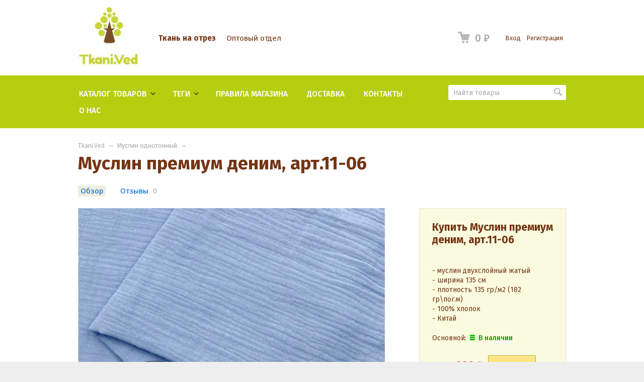

--- FILE ---
content_type: text/html; charset=utf-8
request_url: https://tkanived.ru/muslin-denim-art-11-06/
body_size: 12768
content:
<!DOCTYPE html>
<html class="color_scheme_lime font_family_google_fira">


<head prefix="og: http://ogp.me/ns# fb: http://ogp.me/ns/fb# product: http://ogp.me/ns/product#">
    <meta http-equiv="Content-Type" content="text/html; charset=utf-8"/>
    <meta name="viewport" content="width=device-width, initial-scale=1" />
    <meta http-equiv="x-ua-compatible" content="IE=edge">

    <title>Муслин премиум деним, арт.11-06</title>
    <meta name="keywords" content="Муслин премиум деним, арт.11-06, Муслин однотонный, муслин, тканивед, tkanived, Tkani.Ved, ткань муслин" />
    <meta name="description" content=" - муслин двухслойный жатый
 - ширина 135 см
 - плотность 135 гр/м2 (182 гр\пог.м)
 - 100% хлопок
 - Китай" />

        <link rel="icon" href="/favicon.ico"/>
    <link rel="shortcut icon" href="/favicon.ico"/>
    
    <!-- css -->
    <link href="/wa-data/public/site/themes/default/default.css?v3.3.25" rel="stylesheet" type="text/css"/>
     
                                                                            <link href='https://fonts.googleapis.com/css?family=Fira+Sans:400,500,700,400italic,500italic,700italic&subset=latin,cyrillic' rel='stylesheet' type='text/css'>
    
    <!-- js -->
    <script type="text/javascript" src="/wa-content/js/jquery/jquery-1.11.1.min.js" ></script>
    <script type="text/javascript" src="/wa-content/js/jquery/jquery-migrate-1.2.1.min.js"></script>
    <script type="text/javascript" src="/wa-data/public/site/themes/default/default.js?v3.3.25"></script>

    <script src="/wa-apps/shop/plugins/flexdiscount/js/flexdiscountFrontend.min.js?2025.11.48"></script>
 

    <!-- shop app css -->
<link href="/wa-data/public/shop/themes/default/default.shop.css?v3.3.25" rel="stylesheet">
<link href="/wa-data/public/shop/themes/default/css/order.css?v=3.3.25" rel="stylesheet">
<link href="/wa-data/public/shop/themes/default/jquery.bxslider.css?v3.3.25" rel="stylesheet" />
<link href="/wa-data/public/shop/themes/default/jquerycountdowntimer/css/jquery.countdownTimer.css" rel="stylesheet">

<!-- js -->
<script src="/wa-apps/shop/js/lazy.load.js?v8.14.1.39"></script>
<script src="/wa-data/public/shop/themes/default/jquery.bxslider.min.js?v3.3.25"></script>
<script src="/wa-data/public/shop/themes/default/jquerycountdowntimer/jquery.countdownTimer.min.js?v=3.8.4"></script>
<script src="/wa-content/js/jquery-plugins/jquery.cookie.js?v3.8.4"></script>
<script src="/wa-data/public/shop/themes/default/default.shop.js?v3.3.25"></script>
<script src="/wa-content/js/jquery-plugins/jquery.retina.min.js?v3.8.4"></script>
<script>$(window).load(function() {
    $('.promo img').retina({ force_original_dimensions: false });
    $('.product-list img,.product-info img,.cart img').retina();;
    $('.bestsellers img').retina();
});
</script>



<!-- plugin hook: 'frontend_head' -->

<style>i.icon16-flexdiscount.loading{background-image:url(https://tkanived.ru/wa-apps/shop/plugins/flexdiscount/img/loading16.gif)}i.flexdiscount-big-loading{background:url(https://tkanived.ru/wa-apps/shop/plugins/flexdiscount/img/loading.gif) no-repeat}.fl-is-loading > * { opacity: 0.3; }.fl-is-loading { position:relative }.fl-is-loading:after{ position:absolute; top:0;left:0;content:"";width:100%;height:100%; background:url(https://tkanived.ru/wa-apps/shop/plugins/flexdiscount/img/loader2.gif) center center no-repeat}.fl-loader-2:after{ position:absolute; top:0;left:0;content:"";width:100%;height:100%; background:url(/wa-content/img/loading16.gif) center center no-repeat}i.icon16-flexdiscount{background-repeat:no-repeat;height:16px;width:16px;display:inline-block;text-indent:-9999px;text-decoration:none!important;vertical-align:top;margin:-.1em .25em 0 0}i.flexdiscount-big-loading{display:inline-block;width:32px;height:32px;margin:15px 0}.flexdiscount-coup-del-block,.flexdiscount-loader{display:none}.align-center{text-align:center}.flexdiscount-coup-result,.flexdiscount-form,.flexdiscount-price-block,.flexdiscount-user-affiliate,.flexdiscount-user-discounts{margin:10px 0}.flexdiscount-coup-result{color:green}.flexdiscount-coup-result.flexdiscount-error{color:red}.flexdiscount-max-affiliate,.flexdiscount-max-discount{font-size:1.5em;color:#c03;font-weight:600}.flexdiscount-coupon-delete:before{content:'x';padding:5px;-webkit-border-radius:50%;-moz-border-radius:50%;border-radius:50%;border:2px solid red;width:.5em;height:.5em;display:inline-block;text-align:center;line-height:.5em;margin-right:5px;font-size:1.3em;color:red;font-weight:700;vertical-align:middle}.flexdiscount-price-block{display:inline-block}.flexdiscount-product-discount{display:table}.flexdiscount-my-content>div{padding:10px}.flexdiscount-discounts-affiliate{color:#c03;background:#fff4b4;padding:5px 10px;border-radius:20px}/***********************
 *
 * ru: Блок Доступных скидок и бонусов
 * en: Available discount and bonuses
 *
************************/

/**
* Обертка
* Wrap
*/
.flexdiscount-available-discount { }
/**
* Блок вывода Доступных скидок и бонусов
* Available discount and bonuses
*/
.flexdiscount-alldiscounts { clear: none; background-color: #FFFFFF; border: 1px solid #DDDDDD; -webkit-border-radius: 4px; -moz-border-radius: 4px; border-radius: 4px; margin: 10px 0; }
/**
* Шапка
* Header block
*/
.flexdiscount-alldiscounts-heading { background: #fff4b4; text-transform: uppercase; -webkit-border-top-left-radius: 3px; -moz-border-top-left-radius: 3px; border-top-left-radius: 3px; -webkit-border-top-right-radius: 3px; -moz-border-top-right-radius: 3px; border-top-right-radius: 3px; padding: 10px 15px;}
/**
* Заголовок шапки
* Header text
*/
.flexdiscount-alldiscounts-heading .h3 { font-size: 14px; margin: 0; padding: 0; color: #444;}
/**
* Внутренний отступ основной части
* Padding of the block body
*/
.flexdiscount-alldiscounts-body, .flexdiscount-alldiscounts .flexdiscount-body { padding: 15px; }
/*
* Ширина таблицы
* Width table
*/
.flexdiscount-alldiscounts table { width: 100%; }
/*
* Внешний отступ неупорядоченных списков
* Margin of unordered lists
*/
.flexdiscount-alldiscounts ul { margin: 0; }
/*
* Стили таблицы
* Table styles
*/
.flexdiscount-alldiscounts .flexdiscount-table { border-left: 1px solid #000; border-top: 1px solid #000; width: 100%; margin: 0; }
/*
* Стили заголовков и ячеек таблицы
* Table cells styles
*/
.flexdiscount-alldiscounts .flexdiscount-table td, .flexdiscount-alldiscounts .flexdiscount-table th { color: #000; border: 1px solid #000; padding: 5px; }
.fl-discount-skus { margin-bottom: 10px; }
tr.fl-discount-skus td { padding: 10px 5px; }

/***********************
 *
 * ru: Блок Действующих скидок и бонусов
 * en: Product active discounts and bonuses
 *
************************/

/**
* Обертка
* Wrap
*/
.flexdiscount-product-discount { display: table; }
/**
* Блок вывода Действующих скидок и бонусов
* Product active discounts and bonuses block
*/
.flexdiscount-pd-block { background-color: #FFFFFF; border: 1px solid #DDDDDD; -webkit-border-radius: 4px; -moz-border-radius: 4px; border-radius: 4px; margin: 10px 0; }
/**
* Шапка
* Header block
*/
.flexdiscount-pd-block .flexdiscount-heading, #yourshop .flexdiscount-pd-block .flexdiscount-heading { background: #163bdb; text-transform: uppercase; border-color: #DDDDDD; color: #333333; -webkit-border-top-left-radius: 3px; -moz-border-top-left-radius: 3px; border-top-left-radius: 3px; -webkit-border-top-right-radius: 3px; -moz-border-top-right-radius: 3px; border-top-right-radius: 3px; padding: 10px 15px;}
/**
* Заголовок шапки
* Header text
*/
.flexdiscount-pd-block .flexdiscount-heading .h3 { font-size: 14px; margin: 0; padding: 0; color: #fff;}
/**
* Внутренний отступ основной части
* Padding of the block body
*/
.flexdiscount-pd-block .flexdiscount-body { padding: 15px; }
/*
* Внешний отступ неупорядоченных списков
* Margin of unordered lists
*/
.flexdiscount-pd-block ul { margin: 0; }
/*
* Стили таблицы
* Table styles
*/
.flexdiscount-pd-block .flexdiscount-table { border-left: 1px solid #000; border-top: 1px solid #000; width: 100%; margin: 0; }
/*
* Стили заголовков и ячеек таблицы
* Table cells styles
*/
.flexdiscount-pd-block .flexdiscount-table td, .flexdiscount-pd-block .flexdiscount-table th { color: #000; border: 1px solid #000; padding: 5px; }

/***********************
 *
 * ru: Активные скидок и бонусов
 * en: Active discounts and bonuses block
 *
************************/

/**
* Обертка
* Wrap
*/
.flexdiscount-user-discounts { }
/**
* Блок вывода активных скидок и бонусов
* Active discounts and bonuses block
*/
.flexdiscount-discounts { clear: both; overflow: hidden; background-color: #FFFFFF; border: 1px solid #ddd; margin: 10px 0; }
/**
* Шапка
* Header block
*/
.flexdiscount-discounts-heading { background: #eee; text-transform: uppercase; color: #333333; padding: 10px 15px; }
/**
* Заголовок шапки
* Header text
*/
.flexdiscount-discounts-heading .h3 { font-size: 14px; margin: 0; color: #444; }
/**
* Внутренний отступ основной части
* Padding of the block body
*/
.flexdiscount-discounts-body { padding: 0; }
/*
* Ширина таблицы
* Width table
*/
.flexdiscount-discounts table { width: 100%; }
/*
* Стили неупорядоченных списков
* Styles of unordered lists
*/
.flexdiscount-discounts-body ul { list-style: none; padding: 0; margin: 0; }
.flexdiscount-discounts-body li { padding: 10px 15px; background-color: #fefce3; margin: 5px 0; }
/*
* Стили для размера скидки
* Styles for discount
*/
.flexdiscount-discounts-price { color: #e8385c; display: inline-block; }

/***********************
 *
 * ru: Дополнительная форма ввода купонов
 * en: Additional coupon form
 *
************************/

/*
* Цвет сообщения о успешно введенном купоне
* Message color about successfully entered coupon
*/
.flexdiscount-coup-result { color: green; }
/*
* Цвет сообщения о неверно введенном купоне
* Message color about incorrectly entered coupon
*/
.flexdiscount-coup-result.flexdiscount-error { color: #ff0000; }
/**
* Крестик удаления купона
* Delete coupon cross
*/
.flexdiscount-coupon-delete:before { content: 'x'; padding: 5px; -webkit-border-radius: 50%; -moz-border-radius: 50%; border-radius: 50%; border: 2px solid #ff0000; width: .5em; height: .5em; display: inline-block; text-align: center; line-height: .5em; margin-right: 5px; font-size: 1.3em; color: #ff0000; font-weight: bold; vertical-align: middle; }

/***********************
 *
 * ru: Блок правил запрета
 * en: Deny discounts block
 *
************************/

/**
* Обертка
* Wrap
*/
.flexdiscount-deny-discount { }
/**
* Блок вывода правил запрета
* Deny discounts block
*/
.flexdiscount-denydiscounts { clear: none; background-color: #FFFFFF; border: 1px solid #DDDDDD; -webkit-border-radius: 4px; -moz-border-radius: 4px; border-radius: 4px; margin: 10px 0; }
/**
* Шапка
* Header block
*/
.flexdiscount-denydiscounts-heading { background: #ff0000; text-transform: uppercase; -webkit-border-top-left-radius: 3px; -moz-border-top-left-radius: 3px; border-top-left-radius: 3px; -webkit-border-top-right-radius: 3px; -moz-border-top-right-radius: 3px; border-top-right-radius: 3px; padding: 10px 15px;}
/**
* Заголовок шапки
* Header text
*/
.flexdiscount-denydiscounts-heading .h3 { font-size: 14px; margin: 0; padding: 0; color: #fff;}
/**
* Внутренний отступ основной части
* Padding of the block body
*/
.flexdiscount-denydiscounts-body, .flexdiscount-denydiscounts .flexdiscount-body { padding: 15px; }
/*
* Ширина таблицы
* Width table
*/
.flexdiscount-denydiscounts table { width: 100%; }
/*
* Внешний отступ неупорядоченных списков
* Margin of unordered lists
*/
.flexdiscount-denydiscounts ul { margin: 0; }
/*
* Стили таблицы
* Table styles
*/
.flexdiscount-denydiscounts .flexdiscount-table { border-left: 1px solid #000; border-top: 1px solid #000; width: 100%; margin: 0; }
/*
* Стили заголовков и ячеек таблицы
* Table cells styles
*/
.flexdiscount-denydiscounts .flexdiscount-table td, .flexdiscount-denydiscounts .flexdiscount-table th { color: #000; border: 1px solid #000; padding: 5px; }

/***********************
 *
 * ru: Блок цены со скидкой
 * en: Block of price with discount
 *
************************/

/*
* Обертка
* Wrap
*/
.flexdiscount-price-block { display: inline-block; }

/***********************
 *
 * ru: Скидки в личном кабинете
 * en: Discounts in customer account
 *
************************/

/*
* Обертка
* Wrap
*/
.flexdiscount-my-content > div { padding: 10px; }

/***********************
 *
 * ru: Остальные стили
 * en: Other styles
 *
************************/

/*
* Бонусы
* Bonuses
*/
.flexdiscount-discounts-affiliate { color: #c03; background: #fff4b4; padding: 5px 10px; border-radius: 20px; }
/**
* Максимальное значение скидок и бонусов в блоках Доступных и Действующих скидок
* Maximum value of discount and bonuses in Available discounts block and Product discounts block
*/
.flexdiscount-max-discount, .flexdiscount-max-affiliate { font-size: 1.3em; color: #c03; font-weight: 600; }</style><script>$(function() {$.flexdiscountFrontend = new FlexdiscountPluginFrontend({urls: {couponAddUrl: '/flexdiscount/couponAdd/',updateDiscountUrl: '/flexdiscount/update/',refreshCartUrl: '/flexdiscount/cartUpdate/',deleteUrl: '/flexdiscount/couponDelete/',cartSaveUrl: {shop: '/cart/save/',plugin: '/my/'},cartDeleteUrl: {shop: '/cart/delete/',plugin: '/my/'},cartAddUrl: {shop: '/cart/add/',plugin: '/my/'}},updateInfoblocks: 0,hideDefaultAffiliateBlock: '',ss8forceUpdate: '0',addAffiliateBlock: 0,loaderType: 'loader1',locale: 'ru_RU',settings: {"enable_frontend_cart_hook":0},ss8UpdateAfterPayment: 0,shopVersion: '8.14.1.39'});});</script>

    <meta property="og:type" content="website">
<meta property="og:title" content="Муслин премиум деним, арт.11-06">
<meta property="og:description" content=" - муслин двухслойный жатый
 - ширина 135 см
 - плотность 135 гр/м2 (182 гр\пог.м)
 - 100% хлопок
 - Китай">
<meta property="og:image" content="https://tkanived.ru/wa-data/public/shop/products/32/46/4632/images/12285/12285.750x0.jpg">
<meta property="og:url" content="https://tkanived.ru/muslin-denim-art-11-06/">
<meta property="product:price:amount" content="339">
<meta property="product:price:currency" content="RUB">
<link rel="icon" href="/favicon.ico?v=1671264448" type="image/x-icon" /><link rel="apple-touch-icon" href="/apple-touch-icon.png?v=1671264481" /><!-- Google tag (gtag.js) -->
<script async src="https://www.googletagmanager.com/gtag/js?id=G-FZ46M99YCB"></script>
<script>
  window.dataLayer = window.dataLayer || [];
  function gtag(){dataLayer.push(arguments);}
  gtag('js', new Date());

  gtag('config', 'G-FZ46M99YCB');
</script>

<!-- Yandex.Metrika counter -->
<script type="text/javascript" >
   (function(m,e,t,r,i,k,a){m[i]=m[i]||function(){(m[i].a=m[i].a||[]).push(arguments)};
   m[i].l=1*new Date();k=e.createElement(t),a=e.getElementsByTagName(t)[0],k.async=1,k.src=r,a.parentNode.insertBefore(k,a)})
   (window, document, "script", "https://mc.yandex.ru/metrika/tag.js", "ym");

   ym(56153848, "init", {
        clickmap:true,
        trackLinks:true,
        accurateTrackBounce:true,
        webvisor:true
   });
</script>
<noscript><div><img src="https://mc.yandex.ru/watch/56153848" style="position:absolute; left:-9999px;" alt="" /></div></noscript>
<!-- /Yandex.Metrika counter -->

<script async src="https://www.googletagmanager.com/gtag/js?id=UA-151884116-1"></script>
<script>
  window.dataLayer = window.dataLayer || [];
  function gtag(){dataLayer.push(arguments);}
  gtag('js', new Date());

  gtag('config', 'UA-151884116-1');
  
</script> 

    <!-- custom colors -->
    <style>
         html, body { color: #743514; }          a { color: #006bd8; }          a:visited { color: #8855cc; }          a:hover { color: #ff0000; }                     .hint,
            .breadcrumbs,
            .breadcrumbs a,
            .breadcrumbs span.rarr,
            table.features tr.divider td,
            .bestsellers .bestsellers-header,
            ul.thumbs li span.summary,
            .review .summary,
            .review .summary .date,
            ul.albums li .count,
            .album-note,
            .credentials .username, .credentials .username a { color: #aaaaaa; }
                            header h2 a, header h2 a:hover,
            header .apps li a, header .apps li a:hover,
            header .auth li a, header .auth li a:hover,
            header .auth li a strong, header .auth li a:hover strong,
            header #globalnav.light .apps li a, header #globalnav.light .apps li a:hover,
            header #globalnav.light .apps li.selected a,
            header #globalnav.light .apps li.selected a:hover { color: #743514 !important; }
            header #globalnav.light .apps li.selected a { font-weight: bold; }
            header #globalnav.light h2 a,
            header #globalnav.light h2 a:hover { color: #743514 !important; }
            header .apps li.selected a { background: transparent; }
                            </style>

    <!--[if lt IE 9]>
    <script>
    document.createElement('header');
    document.createElement('nav');
    document.createElement('section');
    document.createElement('article');
    document.createElement('aside');
    document.createElement('footer');
    document.createElement('figure');
    document.createElement('hgroup');
    document.createElement('menu');
    </script>
    <![endif]-->

</head>
<body>
    <header class="globalheader" style="">

        
            <!-- GLOBAL NAVIGATION -->
            <div id="globalnav" class="light">
                <div class="container">

                    <div class="wa-flex-box full-line">
                        <nav class="column wa-flex-box middle" style="flex: 1;">
                                                            <h2>
                                    <a href="/">
                                                                                    <img src="/wa-data/public/site/themes/default/img/logo.jpg?v1572279541?v3.3.25" alt="Тканивед" id="logo" />
                                            <span>Тканивед</span>
                                                                            </a>
                                </h2>
                            
                            <ul class="apps"><li class="selected"><a href="/">Ткань на отрез</a></li><li><a href="https://33tkani.ru/">Оптовый отдел</a></li></ul>

                            <div class="clear-both"></div>
                        </nav>

                        <div class="column wa-flex-box middle">
                                                                                        <!-- cart -->
                                                                <div id="cart" class="cart empty">
                                    <a href="/order/" class="cart-summary">
                                        <i class="cart-icon"></i>
                                        <strong class="cart-total">0 <span class="ruble">₽</span></strong>
                                    </a>
                                    <div id="cart-content">
                                        
                                    </div>
                                    <a href="/order/" class="cart-to-checkout" style="display: none;">
                                        Посмотреть корзину
                                    </a>
                                </div>

                                
                                <script>
                                    ( function($) {
                                        var is_loading = false;
                                        $("#cart").on("click", function() {
                                            if (!is_loading) {
                                                is_loading = true;
                                                $("body").append("<div class=\"s-loading-section\"><div class=\"s-loading-content\"><i class=\"icon16 loading\"><\/i><\/div><\/div>");
                                            }
                                        });
                                    })(jQuery);
                                </script>
                            
                                                            <!-- user auth -->
                                <ul class="auth" id="js-header-auth-wrapper"><li><a href="/login/" class="not-visited">Вход</a></li><li><a href="/signup/" class="not-visited">Регистрация</a></li></ul>
                            
                            <button id="mobile-nav-toggle"></button>

                            <div class="clear-both"></div>
                        </div>
                    </div>

                </div>
            </div>

        
        <!-- APP NAVIGATION -->
        <div class="container appnav" id="header-container">
            
                    

                <!-- plugin hook: 'frontend_nav' -->
    
        
    <!-- product search -->
    <form method="get" action="/search/" class="search">
        <div class="search-wrapper">
            <input id="search" type="search" name="query"  placeholder="Найти товары">
            <button type="submit"></button>
            
        </div>
    </form>

    <ul class="pages flyout-nav">

        
            
                

                <li class="collapsible">
                    <a href="/" class="bold">Каталог товаров</a>
                    <div class="flyout">
                        <div class="container">
                                                            <div class="departments">
                                    <ul class="menu-v"><li><a href="/category/setka-streych/" title="Сетка стрейч">Сетка стрейч</a></li><li><a href="/category/varyonyy-khlopok/" title="Варёный хлопок">Варёный хлопок</a></li><li><a href="/category/viskoza/" title="Вискоза">Вискоза</a></li><li><a href="/category/odnotonnyy/" title="Муслин однотонный">Муслин однотонный</a></li><li><a href="/category/print/" title="Муслин с принтом">Муслин с принтом</a></li><li><a href="/category/bambukovyy-muslin/" title="Бамбуковый муслин">Бамбуковый муслин</a></li><li><a href="/category/krapiva-rami/" title="Крапива Рами">Крапива Рами</a></li><li><a href="/category/tensel-s-viskozoy-ris1/" title="Тенсель Digital">Тенсель Digital</a></li><li><a href="/category/kukhonnye-polotentsa/" title="Кухонные полотенца">Кухонные полотенца</a></li><li><a href="/category/rukodelie/" title="Рукоделие">Рукоделие</a></li><li><a href="/category/likvidatsiya/" title="Ликвидация">Ликвидация</a></li><li><a href="/category/ostatki/" title="Остатки">Остатки</a></li></ul>
                                </div>
                                                    </div>
                    </div>
                </li>

            
            
                

                <li class="collapsible">
                    <a href="javascript:void(0);">Теги</a>
                    <div class="flyout">
                        <div class="container">
                            <div class="tags block align-center">
                                                                    <a href="/tag/Tkani.Ved/" style="font-size: 142%; opacity: 0.91">Tkani.Ved</a>
                                                                    <a href="/tag/flax/" style="font-size: 89%; opacity: 0.39">flax</a>
                                                                    <a href="/tag/tkanived/" style="font-size: 143%; opacity: 0.92">tkanived</a>
                                                                    <a href="/tag/%D0%92%D0%B8%D1%81%D0%BA%D0%BE%D0%B7%D0%B0+%D0%BE%D0%BF%D1%82%D0%BE%D0%BC/" style="font-size: 88%; opacity: 0.38">Вискоза оптом</a>
                                                                    <a href="/tag/%D0%B1%D0%B0%D0%BC%D0%B1%D0%BE%D0%B2%D1%8B%D0%B9+%D0%BC%D1%83%D1%81%D0%BB%D0%B8%D0%BD/" style="font-size: 82%; opacity: 0.32">бамбовый муслин</a>
                                                                    <a href="/tag/%D0%B1%D0%B0%D0%BC%D0%B1%D1%83%D0%BA/" style="font-size: 82%; opacity: 0.32">бамбук</a>
                                                                    <a href="/tag/%D0%B1%D0%B0%D0%BD%D0%BD%D0%BE%D0%B5+%D0%BF%D0%BE%D0%BB%D0%BE%D1%82%D0%B5%D0%BD%D1%86%D0%B5/" style="font-size: 122%; opacity: 0.71">банное полотенце</a>
                                                                    <a href="/tag/%D0%B2%D0%B0%D1%80%D1%91%D0%BD%D1%8B%D0%B9+%D1%85%D0%BB%D0%BE%D0%BF%D0%BE%D0%BA/" style="font-size: 122%; opacity: 0.71">варёный хлопок</a>
                                                                    <a href="/tag/%D0%B2%D0%B0%D1%84%D0%B5%D0%BB%D1%8C%D0%BD%D0%BE%D0%B5+%D0%BF%D0%BE%D0%BB%D0%BE%D1%82%D0%B5%D0%BD%D1%86%D0%B5/" style="font-size: 85%; opacity: 0.35">вафельное полотенце</a>
                                                                    <a href="/tag/%D0%B2%D0%B8%D1%81%D0%BA%D0%BE%D0%B7%D0%B0/" style="font-size: 88%; opacity: 0.38">вискоза</a>
                                                                    <a href="/tag/%D0%B2%D0%B8%D1%81%D0%BA%D0%BE%D0%B7%D0%B0+%D0%BA%D1%83%D0%BF%D0%B8%D1%82%D1%8C/" style="font-size: 88%; opacity: 0.38">вискоза купить</a>
                                                                    <a href="/tag/%D0%B4%D0%B2%D1%83%D1%85%D1%81%D0%BB%D0%BE%D0%B9%D0%BD%D1%8B%D0%B9+%D0%BC%D1%83%D1%81%D0%BB%D0%B8%D0%BD/" style="font-size: 148%; opacity: 0.97">двухслойный муслин</a>
                                                                    <a href="/tag/%D0%B6%D0%B0%D0%BA%D0%BA%D0%B0%D1%80%D0%B4/" style="font-size: 81%; opacity: 0.31">жаккард</a>
                                                                    <a href="/tag/%D0%B6%D0%B0%D1%82%D1%8B%D0%B9+%D0%BC%D1%83%D1%81%D0%BB%D0%B8%D0%BD/" style="font-size: 148%; opacity: 0.97">жатый муслин</a>
                                                                    <a href="/tag/%D0%BA%D1%80%D0%B0%D0%BF%D0%B8%D0%B2%D0%B0/" style="font-size: 93%; opacity: 0.42">крапива</a>
                                                                    <a href="/tag/%D0%BA%D1%80%D0%B0%D0%BF%D0%B8%D0%B2%D0%B0+%D0%B4%D0%B5%D1%88%D0%B5%D0%B2%D0%BE/" style="font-size: 93%; opacity: 0.42">крапива дешево</a>
                                                                    <a href="/tag/%D0%BA%D1%80%D0%B0%D0%BF%D0%B8%D0%B2%D0%B0+%D0%BA%D1%83%D0%BF%D0%B8%D1%82%D1%8C/" style="font-size: 93%; opacity: 0.42">крапива купить</a>
                                                                    <a href="/tag/%D0%BA%D1%80%D0%B0%D0%BF%D0%B8%D0%B2%D0%B0+%D0%BE%D0%BF%D1%82%D0%BE%D0%BC/" style="font-size: 93%; opacity: 0.42">крапива оптом</a>
                                                                    <a href="/tag/%D0%BA%D1%80%D0%B0%D0%BF%D0%B8%D0%B2%D0%B0+%D1%80%D0%B0%D0%BC%D0%B8/" style="font-size: 93%; opacity: 0.42">крапива рами</a>
                                                                    <a href="/tag/%D0%BA%D1%83%D1%85%D0%BE%D0%BD%D0%BD%D0%BE%D0%B5+%D0%BF%D0%BE%D0%BB%D0%BE%D1%82%D0%B5%D0%BD%D1%86%D0%B5/" style="font-size: 82%; opacity: 0.32">кухонное полотенце</a>
                                                                    <a href="/tag/%D0%BB%D0%B0%D0%BC%D0%BF%D0%B0%D1%81/" style="font-size: 83%; opacity: 0.33">лампас</a>
                                                                    <a href="/tag/%D0%BB%D0%B0%D0%BC%D0%BF%D0%B0%D1%81%D1%8B/" style="font-size: 83%; opacity: 0.33">лампасы</a>
                                                                    <a href="/tag/%D0%BB%D0%B8%D0%BE%D1%86%D0%B5%D0%BB%D0%BB/" style="font-size: 88%; opacity: 0.38">лиоцелл</a>
                                                                    <a href="/tag/%D0%BC%D1%83%D1%81%D0%BB%D0%B8%D0%BD/" style="font-size: 150%; opacity: 1.00">муслин</a>
                                                                    <a href="/tag/%D0%BC%D1%83%D1%81%D0%BB%D0%B8%D0%BD+%D0%B6%D0%B0%D1%82%D0%BA%D0%B0/" style="font-size: 89%; opacity: 0.39">муслин жатка</a>
                                                                    <a href="/tag/%D0%BC%D1%83%D1%81%D0%BB%D0%B8%D0%BD+%D0%BE%D0%B4%D0%BD%D0%BE%D1%82%D0%BE%D0%BD%D0%BD%D1%8B%D0%B9/" style="font-size: 89%; opacity: 0.39">муслин однотонный</a>
                                                                    <a href="/tag/%D0%BC%D1%83%D1%81%D0%BB%D0%B8%D0%BD+%D0%BE%D0%BF%D1%82%D0%BE%D0%BC/" style="font-size: 89%; opacity: 0.39">муслин оптом</a>
                                                                    <a href="/tag/%D0%BC%D1%83%D1%81%D0%BB%D0%B8%D0%BD+%D1%81+%D0%BF%D1%80%D0%B8%D0%BD%D1%82%D0%BE%D0%BC/" style="font-size: 105%; opacity: 0.54">муслин с принтом</a>
                                                                    <a href="/tag/%D0%BC%D1%83%D1%81%D0%BB%D0%B8%D0%BD+%D1%82%D0%BA%D0%B0%D0%BD%D1%8C/" style="font-size: 89%; opacity: 0.39">муслин ткань</a>
                                                                    <a href="/tag/%D0%BC%D1%83%D1%81%D0%BB%D0%B8%D0%BD%D0%BE%D0%B2%D0%B0%D1%8F+%D1%82%D0%BA%D0%B0%D0%BD%D1%8C/" style="font-size: 89%; opacity: 0.39">муслиновая ткань</a>
                                                                    <a href="/tag/%D0%BC%D1%83%D1%81%D0%BB%D0%B8%D0%BD%D0%BE%D0%B2%D0%BE%D0%B5+%D0%BF%D0%BE%D0%BB%D0%BE%D1%82%D0%B5%D0%BD%D1%86%D0%B5/" style="font-size: 116%; opacity: 0.66">муслиновое полотенце</a>
                                                                    <a href="/tag/%D0%BC%D1%83%D1%81%D0%BB%D0%B8%D0%BD%D0%BE%D0%B2%D1%8B%D0%B5+%D0%BF%D0%B5%D0%BB%D0%B5%D0%BD%D0%BA%D0%B8/" style="font-size: 89%; opacity: 0.39">муслиновые пеленки</a>
                                                                    <a href="/tag/%D0%BF%D0%BB%D0%B0%D1%82%D0%B5%D0%BB%D1%8C%D0%BD%D0%B0%D1%8F+%D1%82%D0%BA%D0%B0%D0%BD%D1%8C/" style="font-size: 91%; opacity: 0.40">плательная ткань</a>
                                                                    <a href="/tag/%D0%BF%D0%BE%D0%BB%D0%BE%D1%82%D0%B5%D0%BD%D1%86%D0%B5/" style="font-size: 122%; opacity: 0.71">полотенце</a>
                                                                    <a href="/tag/%D0%BF%D1%83%D0%BB%D0%BB%D0%B5%D1%80/" style="font-size: 84%; opacity: 0.34">пуллер</a>
                                                                    <a href="/tag/%D1%80%D0%B0%D0%B7%D1%8A%D0%B5%D0%BC%D0%BD%D0%B0%D1%8F+%D0%BC%D0%BE%D0%BB%D0%BD%D0%B8%D1%8F/" style="font-size: 103%; opacity: 0.53">разъемная молния</a>
                                                                    <a href="/tag/%D1%81%D0%B5%D1%82%D0%BA%D0%B0+%D1%81%D1%82%D1%80%D0%B5%D0%B9%D1%87/" style="font-size: 80%; opacity: 0.30">сетка стрейч</a>
                                                                    <a href="/tag/%D1%81%D1%82%D0%B8%D1%80%D0%B0%D0%BD%D1%8B%D0%B9+%D1%85%D0%BB%D0%BE%D0%BF%D0%BE%D0%BA/" style="font-size: 122%; opacity: 0.71">стираный хлопок</a>
                                                                    <a href="/tag/%D1%82%D0%BA%D0%B0%D0%BD%D0%B8%D0%B2%D0%B5%D0%B4/" style="font-size: 142%; opacity: 0.92">тканивед</a>
                                                                    <a href="/tag/%D1%82%D0%BA%D0%B0%D0%BD%D1%8C+%D0%BC%D1%83%D1%81%D0%BB%D0%B8%D0%BD/" style="font-size: 148%; opacity: 0.97">ткань муслин</a>
                                                                    <a href="/tag/%D1%82%D1%80%D0%B8%D0%BA%D0%BE%D1%82%D0%B0%D0%B6/" style="font-size: 83%; opacity: 0.32">трикотаж</a>
                                                                    <a href="/tag/%D1%84%D0%B0%D1%82%D0%B8%D0%BD/" style="font-size: 81%; opacity: 0.30">фатин</a>
                                                                    <a href="/tag/%D1%84%D0%BB%D0%B0%D0%BD%D0%B5%D0%BB%D1%8C/" style="font-size: 80%; opacity: 0.30">фланель</a>
                                                                    <a href="/tag/%D1%84%D1%83%D1%82%D0%B5%D1%80/" style="font-size: 81%; opacity: 0.30">футер</a>
                                                                    <a href="/tag/%D1%84%D1%83%D1%82%D0%B5%D1%80+%D1%81+%D0%BD%D0%B0%D1%87%D0%B5%D1%81%D0%BE%D0%BC/" style="font-size: 81%; opacity: 0.30">футер с начесом</a>
                                                                    <a href="/tag/%D1%85%D0%BB%D0%BE%D0%BF%D0%BA%D0%BE%D0%B2%D1%8B%D0%B9+%D0%BC%D1%83%D1%81%D0%BB%D0%B8%D0%BD/" style="font-size: 89%; opacity: 0.39">хлопковый муслин</a>
                                                                    <a href="/tag/%D1%85%D0%BB%D0%BE%D0%BF%D0%BE%D0%BA/" style="font-size: 123%; opacity: 0.72">хлопок</a>
                                                                    <a href="/tag/%D1%85%D0%BB%D0%BE%D0%BF%D0%BE%D0%BA+%D0%B4%D0%BB%D1%8F+%D0%BF%D0%BE%D1%81%D1%82%D0%B5%D0%BB%D1%8C%D0%BD%D0%BE%D0%B3%D0%BE+%D0%B1%D0%B5%D0%BB%D1%8C%D1%8F/" style="font-size: 122%; opacity: 0.71">хлопок для постельного белья</a>
                                                                    <a href="/tag/%D1%85%D0%BB%D0%BE%D0%BF%D0%BE%D0%BA+%D0%BC%D1%83%D1%81%D0%BB%D0%B8%D0%BD/" style="font-size: 89%; opacity: 0.39">хлопок муслин</a>
                                                                    <a href="/tag/%D1%88%D0%B5%D0%BB%D0%BA+%D0%B8%D1%81%D0%BA%D1%83%D1%81%D1%81%D1%82%D0%B2%D0%B5%D0%BD%D0%BD%D1%8B%D0%B9/" style="font-size: 88%; opacity: 0.38">шелк искусственный</a>
                                                            </div>
                        </div>
                    </div>
                </li>
            
            
        

        

                    <li><a href="/kak-zakazat/">Правила магазина</a></li>
                    <li><a href="/dostavka/">Доставка</a></li>
                    <li><a href="/kontakty/">Контакты</a></li>
                    <li><a href="/rekvizity-dlya-oplaty/">О нас</a></li>
        

    </ul>



                        <div class="clear-both"></div>
        </div>

    </header>

    <!-- APP CONTENT -->
    <main class="maincontent">
        <div class="container">
            <!-- plugin hook: 'frontend_header' -->



<div class="content" id="page-content" itemscope itemtype="http://schema.org/WebPage">
    
    <!-- internal navigation breadcrumbs -->
            <nav class="breadcrumbs" itemprop="breadcrumb">
                            <a href="/">Tkani.Ved</a>  <span class="rarr">&rarr;</span>
                                                            <a href="/category/odnotonnyy/">Муслин однотонный</a> <span class="rarr">&rarr;</span>
                                    </nav>
    
    

<link href="/wa-data/public/shop/themes/default/swipebox/css/swipebox.css" rel="stylesheet">
<script src="/wa-data/public/shop/themes/default/swipebox/js/jquery.swipebox.js"></script>
<script src="/wa-data/public/shop/themes/default/js/page.product.js?v=3.3.23"></script>



    
<article itemscope itemtype="http://schema.org/Product" id="js-product-page">

    <h1>
        <span itemprop="name">Муслин премиум деним, арт.11-06</span>
            </h1>

    <!-- product internal nav -->
    <nav>
        <ul class="product-nav top-padded">
            <li class="selected"><a href="/muslin-denim-art-11-06/">Обзор</a></li>
            <li>
                <a href="/muslin-denim-art-11-06/reviews/">Отзывы</a>
                <span class="hint">0</span>
            </li>
            
            <!-- plugin hook: 'frontend_product.menu' -->
            
            
        </ul>
    </nav>

    <!-- purchase -->
    <div class="product-sidebar leadbox">

        <div class="cart" id="cart-flyer">

                


                
<form id="cart-form" method="post" action="/cart/add/">

    <h4>Купить Муслин премиум деним, арт.11-06</h4>
                <p><br> - муслин двухслойный жатый
<br> - ширина 135 см
<br> - плотность 135 гр/м2 (182 гр\пог.м)
<br> - 100% хлопок
<br> - Китай</p>
    
    
        <!-- FLAT SKU LIST selling mode -->
                
            
            <div itemprop="offers" itemscope itemtype="http://schema.org/Offer">
                                                                <meta itemprop="price" content="339">
                <meta itemprop="priceCurrency" content="RUB">
                                <link itemprop="availability" href="http://schema.org/InStock" />
                                <input name="sku_id" type="hidden" value="4632">
                            </div>

        
    
    <!-- stock info -->
            <div class="stocks">
            
                            <div  class="sku-4632-stock">
                                                                                                                                                                Основной:                                     <strong class="stock-high"><i class="icon16 stock-green"></i>В наличии</strong>
                            <br>
                                                            </div>
                                </div>
    
    <div class="purchase">

        
        <!-- price -->
        <div class="add2cart">
            <span class="compare-at-price nowrap"> 399 <span class="ruble">₽</span> </span>            <span data-price="339" class="price nowrap">339 <span class="ruble">₽</span></span>
            <input type="hidden" name="product_id" value="4632">
            
            <input type="submit"  value="Купить">
            <i class="adding2cart"></i>
            <span class="added2cart" style="display: none;">Муслин премиум деним, арт.11-06 теперь <a href="/order/"><strong>в вашей корзине покупок</strong></a></span>
        </div>
    </div>
</form>

<script>
    ( function($) {
        $.getScript("/wa-data/public/shop/themes/default/product.js?v3.3.23", function() {
            if (typeof Product === "function") {
                new Product('#cart-form', {
                    is_dialog: false,
                    images: [],
                    compare_price: 399,
                    currency: {"code":"RUB","sign":"\u0440\u0443\u0431.","sign_html":"<span class=\"ruble\">\u20bd<\/span>","sign_position":1,"sign_delim":" ","decimal_point":",","frac_digits":"2","thousands_sep":" "},
                    skus: {"4632":{"id":"4632","product_id":"4632","sku":"","sort":"1","name":"","image_id":"0","price":"339","primary_price":339,"purchase_price":0,"compare_price":"399","count":35,"available":"1","dimension_id":null,"file_name":"","file_size":"0","file_description":"","virtual":"0","flexdiscount_minimal_discount_price":"0.0000","flexdiscount_minimal_discount_currency":"RUB","flexdiscount_item_discount":null,"flexdiscount_discount_currency":"%","flexdiscount_item_affiliate":null,"flexdiscount_affiliate_currency":"%","price_plugin_5":"0.0000","price_plugin_type_5":"","price_plugin_currency_5":null,"price_plugin_markup_price_5":"price","stock":{"1":35},"unconverted_currency":"RUB","currency":"RUB","frontend_price":"339","unconverted_price":339,"frontend_compare_price":"399","unconverted_compare_price":399,"original_price":"339","original_compare_price":"399","features":[]}}
                                                        });
            }
        });
    })(jQuery);
</script>
            
            <!-- plugin hook: 'frontend_product.cart' -->
            
            <div class='flexdiscount-available-discount product-id-4632 f-update-sku' data-product-id='4632' data-view-type='4' data-filter-by='properties_group,numsum_group' data-sku-id='4632'>
                        <table class="flexdiscount-table flexdiscount-alldiscounts align-center">
                                    <tr  class='fl-discount-skus'>
                        <td>однотонный от 5 метров</td>
                        <td>334 руб.</td>
                    </tr>
                                    <tr  class='fl-discount-skus'>
                        <td>однотонный от 10 метров</td>
                        <td>324 руб.</td>
                    </tr>
                                    <tr  class='fl-discount-skus'>
                        <td>однотонный от 25 метров</td>
                        <td>309 руб.</td>
                    </tr>
                                    <tr  class='fl-discount-skus'>
                        <td>однотонный от 50 метров</td>
                        <td class='flexdiscount-max-discount'>290 руб.</td>
                    </tr>
                            </table>

        

            
</div>
        </div>

        <!-- plugin hook: 'frontend_product.block_aux' -->
        
                    <div class="aux">
                            </div>
        
    </div>

    <!-- product info & gallery -->
    <div class="product-info" id="overview">

                
        
            <figure class="product-gallery">

                
                    <!-- main image -->
                    <div class="image" id="product-core-image" >

                        <div class="corner top right">
                            
                        </div>
                        <a href="/wa-data/public/shop/products/32/46/4632/images/12285/12285.970.jpg">
                            <img itemprop="image" id="product-image" alt="Муслин премиум деним, арт.11-06" title="Муслин премиум деним, арт.11-06" src="/wa-data/public/shop/products/32/46/4632/images/12285/12285.750.jpg">
                        </a>
                        <div id="switching-image" style="display: none;"></div>
                    </div>

                
                <!-- thumbs -->
                
            </figure>

        
        <!-- plugin hook: 'frontend_product.block' -->
        
        
                    <div class="description" id="product-description" itemprop="description"><p>Муслин - мягкая, легкая, нежная, прочная и быстро сохнущая ткань.<br> </p>

<p>Муслин отлично подойдет для для пошива пеленок, летней одежды, демисезонных шарфов и снудов, пледов, накидок и полотенец.</p>

<p>Из муслина шьют как детскую, так и взрослую одежду.</p>

<ul> 

<li>Ткань дает минимальную усадку (до 3-5%).</li> 

<li>Стирать при 30 градусов.</li> 

<li>Для сохранения мягкости использовать кондиционер для белья.</li> 

</ul>

<p></p></div>
        
        <!-- product features -->
        <div class="s-features-section js-features-section">
                    </div>

        <!-- categories -->
                    <p><em>
                Категории:
                                    <a href="/category/odnotonnyy/">Муслин однотонный</a>
                            </em></p>
        
        <!-- tags -->
                    <p class="tags" id="product-tags">
                Теги:
                                    <a href="/tag/%D0%BC%D1%83%D1%81%D0%BB%D0%B8%D0%BD/">муслин</a>
                                    <a href="/tag/%D1%82%D0%BA%D0%B0%D0%BD%D0%B8%D0%B2%D0%B5%D0%B4/">тканивед</a>
                                    <a href="/tag/tkanived/">tkanived</a>
                                    <a href="/tag/Tkani.Ved/">Tkani.Ved</a>
                                    <a href="/tag/%D1%82%D0%BA%D0%B0%D0%BD%D1%8C+%D0%BC%D1%83%D1%81%D0%BB%D0%B8%D0%BD/">ткань муслин</a>
                                    <a href="/tag/%D0%B6%D0%B0%D1%82%D1%8B%D0%B9+%D0%BC%D1%83%D1%81%D0%BB%D0%B8%D0%BD/">жатый муслин</a>
                                    <a href="/tag/%D0%B4%D0%B2%D1%83%D1%85%D1%81%D0%BB%D0%BE%D0%B9%D0%BD%D1%8B%D0%B9+%D0%BC%D1%83%D1%81%D0%BB%D0%B8%D0%BD/">двухслойный муслин</a>
                            </p>
        

        <!-- product reviews -->
        <section class="reviews">
            <h2>Муслин премиум деним, арт.11-06 отзывы</h2>

            
            <ul>
                            </ul>
                            <p>Оставьте <a href="reviews/">отзыв об этом товаре</a> первым!</p>
                    </section>

    </div>

    <script>
        ( function($, waTheme) {
            initProductPage({
                $wrapper: $("#js-product-page"),
                skus_features_html: []
            });
        })(jQuery);
    </script>
</article>


<!-- RELATED PRODUCTS -->

    <div class="product-info">

                    <section class="related">
                <h3>Покупатели, которые приобрели Муслин премиум деним, арт.11-06, также купили</h3>
                    
<!-- products mini thumbnail list view: related products, etc. -->
<ul class="thumbs product-list mini related-bxslider">
        <li itemscope itemtype ="http://schema.org/Product">
        <div class="image">
            <a href="/muslin-pantone-11-0809-tpg-ecru/" title="Муслин премиум экрю (персик), арт.11-11">
                
                <img itemprop="image" alt="Муслин премиум экрю (персик), арт.11-11" title="Муслин премиум экрю (персик), арт.11-11" src="/wa-data/public/shop/products/30/50/5030/images/14906/14906.96x96.jpg">
                <h5>
                    <span itemprop="name">Муслин премиум экрю...</span>
                </h5>
                <meta itemprop="description" content=" - муслин двухслойный жатый
 - ширина 135 см
 - плотность 135 гр/м2 (182 гр\пог.м)
 - 100% хлопок
 - Китай">            </a>
        </div>
        <div itemprop="offers" itemscope itemtype="http://schema.org/Offer">
            

                                                <form class="purchase addtocart"  method="post" action="/cart/add/">
                        <span class="price nowrap">299 <span class="ruble">₽</span></span>
                        <meta itemprop="price" content="299">
                        <meta itemprop="priceCurrency" content="RUB">
                        <input type="hidden" name="product_id" value="5030">
                        <input type="submit" value="В корзину">
                        <i class="adding2cart"></i>
                        <span class="added2cart" style="display: none;">Муслин премиум экрю (персик), арт.11-11 теперь <a href="/order/"><strong>в вашей корзине покупок</strong></a></span>
                    </form>
                                <link itemprop="availability" href="http://schema.org/InStock" />
                    </div>
            </li>
        <li itemscope itemtype ="http://schema.org/Product">
        <div class="image">
            <a href="/muslin-bezhevyy-art-11-73/" title="Муслин премиум бежевый, арт.11-73">
                
                <img itemprop="image" alt="Муслин премиум бежевый, арт.11-73" title="Муслин премиум бежевый, арт.11-73" src="/wa-data/public/shop/products/41/50/5041/images/10019/10019.96x96.jpg">
                <h5>
                    <span itemprop="name">Муслин премиум бежевый,...</span>
                </h5>
                <meta itemprop="description" content=" - муслин двухслойный жатый
 - ширина 140 см
 - плотность 135-145 гр/м2
 - 100% хлопок
 - Китай">            </a>
        </div>
        <div itemprop="offers" itemscope itemtype="http://schema.org/Offer">
            

                                                <form class="purchase addtocart"  method="post" action="/cart/add/">
                        <span class="price nowrap">339 <span class="ruble">₽</span></span>
                        <meta itemprop="price" content="339">
                        <meta itemprop="priceCurrency" content="RUB">
                        <input type="hidden" name="product_id" value="5041">
                        <input type="submit" value="В корзину">
                        <i class="adding2cart"></i>
                        <span class="added2cart" style="display: none;">Муслин премиум бежевый, арт.11-73 теперь <a href="/order/"><strong>в вашей корзине покупок</strong></a></span>
                    </form>
                                <link itemprop="availability" href="http://schema.org/InStock" />
                    </div>
            </li>
        <li itemscope itemtype ="http://schema.org/Product">
        <div class="image">
            <a href="/muslin-yagodnyy-art-11-87/" title="Муслин ягодный, арт.11-87">
                
                <img itemprop="image" alt="Муслин ягодный, арт.11-87" title="Муслин ягодный, арт.11-87" src="/wa-data/public/shop/products/57/41/4157/images/9634/9634.96x96.jpg">
                <h5>
                    <span itemprop="name">Муслин ягодный, арт.11-87</span>
                </h5>
                <meta itemprop="description" content=" - муслин двухслойный жатый
 - ширина 140 см
 - плотность 138 гр/м2 (193 гр\пог.м)
 - 100% хлопок
 - Китай">            </a>
        </div>
        <div itemprop="offers" itemscope itemtype="http://schema.org/Offer">
            

                                                <form class="purchase addtocart"  method="post" action="/cart/add/">
                        <span class="price nowrap">299 <span class="ruble">₽</span></span>
                        <meta itemprop="price" content="299">
                        <meta itemprop="priceCurrency" content="RUB">
                        <input type="hidden" name="product_id" value="4157">
                        <input type="submit" value="В корзину">
                        <i class="adding2cart"></i>
                        <span class="added2cart" style="display: none;">Муслин ягодный, арт.11-87 теперь <a href="/order/"><strong>в вашей корзине покупок</strong></a></span>
                    </form>
                                <link itemprop="availability" href="http://schema.org/InStock" />
                    </div>
            </li>
        <li itemscope itemtype ="http://schema.org/Product">
        <div class="image">
            <a href="/muslin-mango-art-11-07/" title="Муслин премиум манго, арт.11-07">
                
                <img itemprop="image" alt="Муслин премиум манго, арт.11-07" title="Муслин премиум манго, арт.11-07" src="/wa-data/public/shop/products/69/41/4169/images/9640/9640.96x96.jpg">
                <h5>
                    <span itemprop="name">Муслин премиум манго,...</span>
                </h5>
                <meta itemprop="description" content=" - муслин двухслойный жатый
 - ширина 140 см
 - плотность 138 гр/м2 (193 гр\пог.м)
 - 100% хлопок
 - Китай">            </a>
        </div>
        <div itemprop="offers" itemscope itemtype="http://schema.org/Offer">
            

                                                <form class="purchase addtocart"  method="post" action="/cart/add/">
                        <span class="price nowrap">299 <span class="ruble">₽</span></span>
                        <meta itemprop="price" content="299">
                        <meta itemprop="priceCurrency" content="RUB">
                        <input type="hidden" name="product_id" value="4169">
                        <input type="submit" value="В корзину">
                        <i class="adding2cart"></i>
                        <span class="added2cart" style="display: none;">Муслин премиум манго, арт.11-07 теперь <a href="/order/"><strong>в вашей корзине покупок</strong></a></span>
                    </form>
                                <link itemprop="availability" href="http://schema.org/InStock" />
                    </div>
            </li>
        <li itemscope itemtype ="http://schema.org/Product">
        <div class="image">
            <a href="/muslin-elovyy-art-11-36/" title="Муслин премиум еловый, арт.11-36">
                
                <img itemprop="image" alt="Муслин премиум еловый, арт.11-36" title="Муслин премиум еловый, арт.11-36" src="/wa-data/public/shop/products/27/61/6127/images/12278/12278.96x96.jpg">
                <h5>
                    <span itemprop="name">Муслин премиум еловый,...</span>
                </h5>
                <meta itemprop="description" content=" - муслин двухслойный жатый
 - ширина 135 см
 - плотность 135 гр/м2 (182 гр\пог.м)
 - 100% хлопок
 - Китай
">            </a>
        </div>
        <div itemprop="offers" itemscope itemtype="http://schema.org/Offer">
            

                                                <form class="purchase addtocart"  method="post" action="/cart/add/">
                        <span class="price nowrap">299 <span class="ruble">₽</span></span>
                        <meta itemprop="price" content="299">
                        <meta itemprop="priceCurrency" content="RUB">
                        <input type="hidden" name="product_id" value="6127">
                        <input type="submit" value="В корзину">
                        <i class="adding2cart"></i>
                        <span class="added2cart" style="display: none;">Муслин премиум еловый, арт.11-36 теперь <a href="/order/"><strong>в вашей корзине покупок</strong></a></span>
                    </form>
                                <link itemprop="availability" href="http://schema.org/InStock" />
                    </div>
            </li>
        <li itemscope itemtype ="http://schema.org/Product">
        <div class="image">
            <a href="/muslin-svetlo-rozovyy-art-11-52/" title="Муслин премиум розовый (светло-розовый), арт.11-54">
                
                <img itemprop="image" alt="Муслин премиум розовый (светло-розовый), арт.11-54" title="Муслин премиум розовый (светло-розовый), арт.11-54" src="/wa-data/public/shop/products/22/61/6122/images/12272/12272.96x96.jpg">
                <h5>
                    <span itemprop="name">Муслин премиум розовый...</span>
                </h5>
                <meta itemprop="description" content=" - муслин двухслойный жатый
 - ширина 135 см
 - плотность 135 гр/м2 (182 гр\пог.м)
 - 100% хлопок
 - Китай">            </a>
        </div>
        <div itemprop="offers" itemscope itemtype="http://schema.org/Offer">
            

                                                <form class="purchase addtocart"  method="post" action="/cart/add/">
                        <span class="price nowrap">299 <span class="ruble">₽</span></span>
                        <meta itemprop="price" content="299">
                        <meta itemprop="priceCurrency" content="RUB">
                        <input type="hidden" name="product_id" value="6122">
                        <input type="submit" value="В корзину">
                        <i class="adding2cart"></i>
                        <span class="added2cart" style="display: none;">Муслин премиум розовый (светло-розовый), арт.11-54 теперь <a href="/order/"><strong>в вашей корзине покупок</strong></a></span>
                    </form>
                                <link itemprop="availability" href="http://schema.org/InStock" />
                    </div>
            </li>
        <li itemscope itemtype ="http://schema.org/Product">
        <div class="image">
            <a href="/muslin-svetlo-seryy-art-11-10_1/" title="Муслин премиум светло-серый с голубым оттенком, арт.11-10">
                
                <img itemprop="image" alt="Муслин премиум светло-серый с голубым оттенком, арт.11-10" title="Муслин премиум светло-серый с голубым оттенком, арт.11-10" src="/wa-data/public/shop/products/37/64/6437/images/13151/13151.96x96.jpg">
                <h5>
                    <span itemprop="name">Муслин премиум светло-серый...</span>
                </h5>
                <meta itemprop="description" content=" - муслин двухслойный жатый
 - ширина 140 см
 - плотность 138 гр/м2 (193 гр\пог.м)
 - 100% хлопок
 - Китай">            </a>
        </div>
        <div itemprop="offers" itemscope itemtype="http://schema.org/Offer">
            

                                                <form class="purchase addtocart"  method="post" action="/cart/add/">
                        <span class="price nowrap">339 <span class="ruble">₽</span></span>
                        <meta itemprop="price" content="339">
                        <meta itemprop="priceCurrency" content="RUB">
                        <input type="hidden" name="product_id" value="6437">
                        <input type="submit" value="В корзину">
                        <i class="adding2cart"></i>
                        <span class="added2cart" style="display: none;">Муслин премиум светло-серый с голубым оттенком, арт.11-10 теперь <a href="/order/"><strong>в вашей корзине покупок</strong></a></span>
                    </form>
                                <link itemprop="availability" href="http://schema.org/InStock" />
                    </div>
            </li>
        <li itemscope itemtype ="http://schema.org/Product">
        <div class="image">
            <a href="/muslin-tiffani-art-11-71/" title="Муслин премиум тиффани, арт.11-71">
                
                <img itemprop="image" alt="Муслин премиум тиффани, арт.11-71" title="Муслин премиум тиффани, арт.11-71" src="/wa-data/public/shop/products/64/44/4464/images/11913/11913.96x96.jpg">
                <h5>
                    <span itemprop="name">Муслин премиум тиффани,...</span>
                </h5>
                <meta itemprop="description" content=" - муслин двухслойный жатый
 - ширина 140 см
 - плотность 138 гр/м2 (193 гр\пог.м)
 - 100% хлопок
 - Китай">            </a>
        </div>
        <div itemprop="offers" itemscope itemtype="http://schema.org/Offer">
            

                                                <form class="purchase addtocart"  method="post" action="/cart/add/">
                        <span class="price nowrap">299 <span class="ruble">₽</span></span>
                        <meta itemprop="price" content="299">
                        <meta itemprop="priceCurrency" content="RUB">
                        <input type="hidden" name="product_id" value="4464">
                        <input type="submit" value="В корзину">
                        <i class="adding2cart"></i>
                        <span class="added2cart" style="display: none;">Муслин премиум тиффани, арт.11-71 теперь <a href="/order/"><strong>в вашей корзине покупок</strong></a></span>
                    </form>
                                <link itemprop="availability" href="http://schema.org/InStock" />
                    </div>
            </li>
        <li itemscope itemtype ="http://schema.org/Product">
        <div class="image">
            <a href="/muslin-lyuks-fuksiya-art-11-86/" title="Муслин премиум фуксия, арт.11-86">
                
                <img itemprop="image" alt="Муслин премиум фуксия, арт.11-86" title="Муслин премиум фуксия, арт.11-86" src="/wa-data/public/shop/products/76/39/3976/images/9633/9633.96x96.jpg">
                <h5>
                    <span itemprop="name">Муслин премиум фуксия,...</span>
                </h5>
                <meta itemprop="description" content=" - муслин двухслойный жатый
 - ширина 140 см
 - плотность 138 гр/м2 (193 гр\пог.м)
 - 100% хлопок
 - Китай">            </a>
        </div>
        <div itemprop="offers" itemscope itemtype="http://schema.org/Offer">
            

                                                <form class="purchase addtocart"  method="post" action="/cart/add/">
                        <span class="price nowrap">299 <span class="ruble">₽</span></span>
                        <meta itemprop="price" content="299">
                        <meta itemprop="priceCurrency" content="RUB">
                        <input type="hidden" name="product_id" value="3976">
                        <input type="submit" value="В корзину">
                        <i class="adding2cart"></i>
                        <span class="added2cart" style="display: none;">Муслин премиум фуксия, арт.11-86 теперь <a href="/order/"><strong>в вашей корзине покупок</strong></a></span>
                    </form>
                                <link itemprop="availability" href="http://schema.org/InStock" />
                    </div>
            </li>
        <li itemscope itemtype ="http://schema.org/Product">
        <div class="image">
            <a href="/muslin-telesnyy-art-11-98/" title="Муслин премиум телесный, арт.11-98">
                
                <img itemprop="image" alt="Муслин премиум телесный, арт.11-98" title="Муслин премиум телесный, арт.11-98" src="/wa-data/public/shop/products/33/50/5033/images/10001/10001.96x96.jpg">
                <h5>
                    <span itemprop="name">Муслин премиум телесный,...</span>
                </h5>
                <meta itemprop="description" content=" - муслин двухслойный жатый
 - ширина 140 см
 - плотность 138 гр/м2 (193 гр\пог.м)
 - 100% хлопок
 - Китай">            </a>
        </div>
        <div itemprop="offers" itemscope itemtype="http://schema.org/Offer">
            

                                                <form class="purchase addtocart"  method="post" action="/cart/add/">
                        <span class="price nowrap">299 <span class="ruble">₽</span></span>
                        <meta itemprop="price" content="299">
                        <meta itemprop="priceCurrency" content="RUB">
                        <input type="hidden" name="product_id" value="5033">
                        <input type="submit" value="В корзину">
                        <i class="adding2cart"></i>
                        <span class="added2cart" style="display: none;">Муслин премиум телесный, арт.11-98 теперь <a href="/order/"><strong>в вашей корзине покупок</strong></a></span>
                    </form>
                                <link itemprop="availability" href="http://schema.org/InStock" />
                    </div>
            </li>
        <li itemscope itemtype ="http://schema.org/Product">
        <div class="image">
            <a href="/muslin-goluboy-art-11-37_1/" title="Муслин премиум голубой, арт.11-37">
                
                <img itemprop="image" alt="Муслин премиум голубой, арт.11-37" title="Муслин премиум голубой, арт.11-37" src="/wa-data/public/shop/products/56/63/6356/images/12823/12823.96x96.jpg">
                <h5>
                    <span itemprop="name">Муслин премиум голубой,...</span>
                </h5>
                <meta itemprop="description" content=" - муслин двухслойный жатый
 - ширина 140 см
 - плотность 138 гр/м2 (193 гр\пог.м)
 - 100% хлопок
 - Китай">            </a>
        </div>
        <div itemprop="offers" itemscope itemtype="http://schema.org/Offer">
            

                                                <form class="purchase addtocart"  method="post" action="/cart/add/">
                        <span class="price nowrap">299 <span class="ruble">₽</span></span>
                        <meta itemprop="price" content="299">
                        <meta itemprop="priceCurrency" content="RUB">
                        <input type="hidden" name="product_id" value="6356">
                        <input type="submit" value="В корзину">
                        <i class="adding2cart"></i>
                        <span class="added2cart" style="display: none;">Муслин премиум голубой, арт.11-37 теперь <a href="/order/"><strong>в вашей корзине покупок</strong></a></span>
                    </form>
                                <link itemprop="availability" href="http://schema.org/InStock" />
                    </div>
            </li>
        <li itemscope itemtype ="http://schema.org/Product">
        <div class="image">
            <a href="/muslin-karri-art-11-29/" title="Муслин премиум карри, арт.11-29">
                
                <img itemprop="image" alt="Муслин премиум карри, арт.11-29" title="Муслин премиум карри, арт.11-29" src="/wa-data/public/shop/products/68/41/4168/images/9639/9639.96x96.jpg">
                <h5>
                    <span itemprop="name">Муслин премиум карри,...</span>
                </h5>
                <meta itemprop="description" content=" - муслин двухслойный жатый
 - ширина 140 см
 - плотность 138 гр/м2 (193 гр\пог.м)
 - 100% хлопок
 - Китай">            </a>
        </div>
        <div itemprop="offers" itemscope itemtype="http://schema.org/Offer">
            

                                                <form class="purchase addtocart"  method="post" action="/cart/add/">
                        <span class="price nowrap">299 <span class="ruble">₽</span></span>
                        <meta itemprop="price" content="299">
                        <meta itemprop="priceCurrency" content="RUB">
                        <input type="hidden" name="product_id" value="4168">
                        <input type="submit" value="В корзину">
                        <i class="adding2cart"></i>
                        <span class="added2cart" style="display: none;">Муслин премиум карри, арт.11-29 теперь <a href="/order/"><strong>в вашей корзине покупок</strong></a></span>
                    </form>
                                <link itemprop="availability" href="http://schema.org/InStock" />
                    </div>
            </li>
</ul>


            </section>
        
        
    </div>


    <div class="clear-both"></div>

</div>


<div class="clear-both"></div>

<div id="dialog" class="dialog">
    <div class="dialog-background"></div>
    <div class="dialog-window">
        <!-- common part -->
        <div class="cart">

        </div>
        <!-- /common part -->

    </div>
</div>


        </div>
    </main>

    <!-- FOOTER -->
    <footer class="globalfooter">
        <div class="container">

            
                <div class="footer-block contact-us">

                    <div class="social">
                                                <a href="https://t.me/tkanivedopt" title="Telegram"><i class="icon24 telegramm"></i></a>                                                <a href="https://vk.com/public179945507 " title="ВКонтакте"><i class="icon24 vk"></i></a>                                                                       
                    </div>

                                            <a href="mailto:admin@tkanived.ru">admin@tkanived.ru</a>
                        <strong>+7(495)776-84-05</strong>
                    
                </div>


                                    <div class="footer-block">
                        <a href="/" class="top">Магазин</a>
                        <a href="/order/">Корзина</a>
                        <a href="/checkout/">Оформить заказ</a>
                    </div>
                
                                    <div class="footer-block">
                        <a href="/photos/" class="top">Фото</a>
                        <a href="/photos/">Фотопоток</a>
                        <a href="/photos/favorites/">Избранное</a>
                    </div>
                
                
                                    <div class="footer-block mailer-subscribe">
                                                    <a href="javascript:void(0);" class="top">Новости магазина, спецпредложения, акции.</a>
                        
                        <section class="s-subscribe-section" id="js-subscribe-section">
                            <form>
                                <div class="line">
                                    <input class="js-email-field" type="email" name="email" placeholder="your@email.here" required>
                                    <input class="small js-submit-button" type="submit" value="Подписаться">
                                </div>
                                <div class="s-hidden"><div class="wa-captcha">
    <p>
        <img class="wa-captcha-img" src="/mailer/captcha.php?rid=1768725508696c9c04e39f5" alt="CAPTCHA" title="Обновить капчу (CAPTCHA)">
        <strong>&rarr;</strong>
        <input type="text" name="captcha" class="wa-captcha-input" autocomplete="off">
    </p>
    <p>
        <a href="#" class="wa-captcha-refresh">Обновить капчу (CAPTCHA)</a>
    </p>
    <script>
        $(function () {
            $('div.wa-captcha .wa-captcha-img').on('load', function () {
                $(window).trigger('wa_captcha_loaded');
            });

            $('div.wa-captcha .wa-captcha-refresh, div.wa-captcha .wa-captcha-img').click(function () {
                var $wrapper = $(this).parents('div.wa-captcha'),
                    $input = $wrapper.find('.wa-captcha-input'),
                    $img = $wrapper.find('.wa-captcha-img'),
                    src = $img.attr('src');

                if ($img.length) {
                    $img.attr('src', src.replace(/\?.*$/, '?rid=' + Math.random()));
                    $img.one('load', function () {
                        $(window).trigger('wa_captcha_loaded');
                        $input.val('').focus();
                    });
                }

                return false;
            });
        });
    </script>
</div>
</div>
                            </form>

                            <p class="js-success-message" style="display:none">
                                <i>Спасибо! Будем держать вас в курсе.</i>
                            </p>

                            
                            <script>
                                ( function($) {
                                    new SubscribeSection({
                                        $wrapper: $("#js-subscribe-section"),
                                        request_uri: "/mailer/subscribe/"
                                    })
                                })(jQuery);
                            </script>
                        </section>

                    </div>
                            
            <div class="clear-both"></div>

                            <p class="hint footer-note">
                    При использовании материалов с сайта обязательно указание прямой ссылки на источник.
                </p>
            
        </div>

        <div class="container">
            <div class="appfooter">
                <div class="copyright">
                    &copy; 2026
                    <a href="/">Тканивед</a>
                </div>
                

<!-- plugin hook: 'frontend_footer' -->


<div class="poweredby" role="complementary">
    <a href="http://www.33tkani.ru/">Оптовый отдел</a> 


                                    <div style="clear: both"></div>
                    <div class="s-footer-notice">Ткани оптом и мелким оптом.</div>
                            </div>
        </div>

    </footer>

    
    </body>
</html>


--- FILE ---
content_type: text/css
request_url: https://tkanived.ru/wa-data/public/site/themes/default/default.css?v3.3.25
body_size: 9165
content:
/*
 * Webasyst Default 3.0 theme family
 *
 * Core CSS file
 *
 * @link http://www.webasyst.com/
 * @author Webasyst LLC
 * @copyright 2015 Webasyst LLC
 * @package Webasyst
 */

/* Reset
-------- */
html, body, div, span, applet, object, iframe, h1, h2, h3, h4, h5, h6, p, blockquote, pre, a, abbr, acronym, address, big, cite, code, del, dfn, em, img, ins, kbd, q, s, samp, small, strike, strong, sub, sup, tt, var, b, u, i, center, dl, dt, dd, /* ol, ul, li, */ fieldset, form, label, legend, table, caption, tbody, tfoot, thead, tr, th, td, article, aside, canvas, credentials, embed, figure, figcaption, footer, header, hgroup, menu, nav, output, ruby, section, summary, time, mark, audio, video { margin: 0; padding: 0; border: 0; font-size: 100%; }
article, aside, credentials, figcaption, figure, footer, header, hgroup, menu, nav, section { display: block; }

/* Common HTML elements, fonts, and colors
------------------------------------------ */
html,
body { width: 100%; min-height: 100%; font-family: 'Helvetica Neue', Arial, sans-serif; font-size: 14px; background: #eee; line-height: 1.4em; }
a { color: #006bd8; outline:0 none; text-decoration: none; }
a:focus { outline:none; outline-offset:-4px; }
a:visited { color: #85c; }
a.not-visited:visited { color: #006bd8; }
a:hover { color: red; }
input[type="button"]::-moz-focus-inner { border: 0; }
input[type="submit"]::-moz-focus-inner { border: 0; }
a img { border: 0; }
p, dl, hr, h1, h2, h3, h4, h5, h6, ol, ul, pre, table, address, fieldset, blockquote, figure { margin-bottom: 20px; }
h1 { font-size: 2.6em; }
h1 a { text-decoration:none; }
h2 { font-size: 1.75em; }
h3 { font-size: 1.45em; }
h4 { font-size: 1.2em; }
h5 { font-size: 1.1em; }
h6 { font-size: 1em; }
h1, h2, h3 { line-height:1.2em; }
ul, ol { padding-top:0; }
ol { list-style: decimal; }
input, textarea, select { margin:0; }
input, textarea { font-size: 1em; color: #000; }
select { max-width: 100%; }
input[type="button"]:focus { outline:none; outline-offset:-2px; }
fieldset { border:1px solid #bbb; padding:10px; position:relative; background:#e9e9e9; margin-bottom:10px; }
fieldset p label { width:98%; }
fieldset p input[type="text"] { width:98%; }
fieldset p select { width:99%; }
pre {margin-top: 16px; font-size: 90%; line-height: 24px; color: rgba(0,0,0,.75); background: rgba(0,0,0,.03); padding: 16px 20px;word-wrap: normal;}
blockquote { color: rgba(0,0,0,.6); font-size:0.9em; font-style: italic; border-left: 1px solid rgba(0,0,0,.1);padding-left: 24px; background: #eee; }
blockquote cite { font-size: 0.9em; }
hr { background-color: rgba(0,0,0,0.15); height: 1px; border: 0; }
p { font-family: 'Lucida Grande', 'Lucida Sans Unicode', 'Helvetica Neue', Arial, sans-serif; line-height: 1.4em; }
p a { text-decoration: underline; }
input::-webkit-input-placeholder { color: #bbb; }
input:-moz-placeholder,
input::-moz-placeholder { color: #bbb; }
input:-ms-input-placeholder { color: #bbb; }
label, button { cursor: pointer; }

/* Misc elements
---------------- */

.block { padding: 25px 30px; }
.inline { display: inline !important; }
.inline-link { text-decoration: none !important; }
.inline-link b { border-bottom: 1px dotted; font-weight: normal; position: relative; top: -0.13em;}
.inline-link b i { font-style: normal; position: relative; top: 0.13em;}
.small { font-size: 0.9em; }
.large { font-size: 1.1em; }
.bold { font-weight: bold; }
.strike { text-decoration: line-through; }
.highlighted { background:  #ffc; }
.hint { color: #aaa; font-size: 0.9em; }
.hint a,
.hint:visited,
.hint a:visited { color: #888; }
.gray .dropdown ul
.gray a,
.gray:visited,
.gray a:visited { color: #888; }
.align-left { text-align: left; }
.align-center { text-align: center; }
.align-right { text-align: right; }
.clear-left { clear: left; }
.clear-right { clear: right; }
.clear-both { clear: both; }
.shadowed { -moz-box-shadow: 0 5px 15px #aaa; -webkit-box-shadow: 0 5px 15px #aaa; box-shadow: 0 5px 15px #aaa; }
.nowrap { white-space: nowrap; }
.hr { border-top: 1px solid #ccc; margin-bottom: 15px; }
.uppercase { text-transform: uppercase; }
.blurred { -webkit-filter: blur(5px); -moz-filter: blur(5px); -o-filter: blur(5px); -ms-filter: blur(5px); filter: blur(5px); }
.userpic { border-radius: 50%; background-size: auto; }

.container { min-width: 650px; max-width: 970px; margin: 0 auto; padding: 0; }
.container:before,
.container:after { content: " "; clear: both; }

.breadcrumbs { padding: 5px 0; font-size: 0.9em; }
.breadcrumbs a { color: #aaa; }
.breadcrumbs span.rarr { color: #ccc; margin: 0 3px; }

.tags { line-height: 1.6em; }
.tags a { color: green !important; display: inline !important; padding: 0 4px !important; }
.tags a:hover { color: red !important; }

.welcome { text-align: center; background: url('img/welcome.png') no-repeat; background-position: top center; padding-top: 300px; background-size: 256px 256px; margin-bottom: 30px; }
.welcome h1 { font-weight: normal; font-size: 2em; }

.staff { background: #eeb; padding: 1px 4px !important; color: #345; font-size: 0.9em; border: 1px solid rgba(0,0,0,0.1); border-radius: 3px; white-space: nowrap; }

.wa-flex-box { display: -webkit-box; display: -moz-box; display: -webkit-flex; display: -ms-flexbox; display: flex; }
.wa-flex-box.middle { -webkit-box-align: center; -moz-box-align: center; -o-box-align: center; -ms-flex-align: center; -webkit-align-items: center; align-items: center; }
.wa-flex-box.wrap { -webkit-box-lines: multiple; -moz-box-lines: multiple; -o-box-lines: multiple; -webkit-flex-wrap: wrap; -ms-flex-wrap: wrap; flex-wrap: wrap; }
.wa-flex-box.full-line { -webkit-box-pack: justify; -moz-box-pack: justify; -o-box-pack: justify; -ms-flex-pack: justify; -webkit-justify-content: space-between; justify-content: space-between; }
.wa-flex-box.fixed { -webkit-box-pack: justify; -moz-box-pack: justify; -o-box-pack: justify; -ms-flex-pack: justify; -webkit-justify-content: space-between; justify-content: space-between; }
.wa-flex-box.fixed.fixed > * { -webkit-flex-basis: 100%; flex-basis: 100%; -webkit-box-flex: 0; -moz-box-flex: 0; -o-box-flex: 0; -ms-box-flex: 0; box-flex: 0; -webkit-flex-grow: 0; flex-grow: 0; }
.wa-flex-box > *.middle { -webkit-align-self: center; align-self: center; -ms-flex-item-align: center; }
.wa-flex-box.space-025 > *:not(:last-child) { margin-right: 0.25rem; }
.wa-flex-box.space-05 > *:not(:last-child) { margin-right: 0.5rem; }
.wa-flex-box.space-075 > *:not(:last-child) { margin-right: 0.75rem; }
.wa-flex-box.space-1 > *:not(:last-child) { margin-right: 1rem; }
.wa-flex-box.space-2 > *:not(:last-child) { margin-right: 2rem; }
.wa-flex-box.space-3 > *:not(:last-child) { margin-right: 3rem; }
.wa-flex-box.space-4 > *:not(:last-child) { margin-right: 4rem; }
.wa-flex-box.space-5 > *:not(:last-child) { margin-right: 0.5rem; }
@media screen and (max-width: 760px) {
    .wa-flex-box.adaptive { -webkit-box-orient: vertical; -moz-box-orient: vertical; -o-box-orient: vertical; -webkit-flex-direction: column; -ms-flex-direction: column; flex-direction: column; }
    .wa-flex-box.adaptive.space-025 > *:not(:first-child) { margin-top: 0.25rem; }
    .wa-flex-box.adaptive.space-025 > *:not(:last-child) { margin-right: 0; }
    .wa-flex-box.adaptive.space-05 > *:not(:first-child) { margin-top: 0.5rem; }
    .wa-flex-box.adaptive.space-05 > *:not(:last-child) { margin-right: 0; }
    .wa-flex-box.adaptive.space-075 > *:not(:first-child) { margin-top: 0.75rem; }
    .wa-flex-box.adaptive.space-075 > *:not(:last-child) { margin-right: 0; }
    .wa-flex-box.adaptive.space-1 > *:not(:first-child) { margin-top: 1rem; }
    .wa-flex-box.adaptive.space-1 > *:not(:last-child) { margin-right: 0; }
    .wa-flex-box.adaptive.space-2 > *:not(:first-child) { margin-top: 2rem; }
    .wa-flex-box.adaptive.space-2 > *:not(:last-child) { margin-right: 0; }
    .wa-flex-box.adaptive.space-3 > *:not(:first-child) { margin-top: 3rem; }
    .wa-flex-box.adaptive.space-3 > *:not(:last-child) { margin-right: 0; }
    .wa-flex-box.adaptive.space-4 > *:not(:first-child) { margin-top: 4rem; }
    .wa-flex-box.adaptive.space-4 > *:not(:last-child) { margin-right: 0; }
    .wa-flex-box.adaptive.space-5 > *:not(:first-child) { margin-top: 0.5rem; }
    .wa-flex-box.adaptive.space-5 > *:not(:last-child) { margin-right: 0; }
}

/* Buttons
---------- */

button,
input[type=button],
input[type=submit] {
    color: #000;
    outline: 0;
    padding: 5px 10px 6px;
    font-size: 1.1em;
    -webkit-appearance: none;
    border-radius: 3px;
    text-shadow: 0 1px 0 rgba(255,255,255,0.5);
    box-shadow: 0 1px 1px rgba(0, 0, 0, 0.1);
    border: 1px solid rgba(0,0,0,0.3);
    border-color: rgba(0,0,0,0.2) rgba(0,0,0,0.3) rgba(0,0,0,0.3) rgba(0,0,0,0.3);
    background: #fcd630;
    background: #fcd630 -moz-linear-gradient(top, rgba(255,255,255,0.5) 0%, rgba(255,255,255,0.0) 100%); /* FF3.6+ */
    background: #fcd630 -webkit-gradient(linear, left top, left bottom, color-stop(0%,rgba(255,255,255,0.5)), color-stop(100%,rgba(255,255,255,0.0))); /* Chrome,Safari4+ */
    background: #fcd630 -webkit-linear-gradient(top, rgba(255,255,255,0.5) 0%,rgba(255,255,255,0.0) 100%); /* Chrome10+,Safari5.1+ */
    background: #fcd630 -o-linear-gradient(top, rgba(255,255,255,0.5) 0%,rgba(255,255,255,0.0) 100%); /* Opera 11.10+ */
    background: #fcd630 -ms-linear-gradient(top, rgba(255,255,255,0.5) 0%,rgba(255,255,255,0.0) 100%); /* IE10+ */
    background: #fcd630 linear-gradient(to bottom, rgba(255,255,255,0.5) 0%,rgba(255,255,255,0.0) 100%); /* W3C */
    filter: progid:DXImageTransform.Microsoft.gradient( startColorstr='#fde992', endColorstr='#fcd630',GradientType=0 ); /* IE6-9 */ }
button:hover,
input[type=button]:hover,
input[type=submit]:hover { cursor: pointer; background: #fcd630 linear-gradient(to bottom, rgba(255,255,255,0.5) 0%,rgba(255,255,255,0.3) 100%); }
button:active,
input[type=button]:active,
input[type=submit]:active { background: #f3cd27; text-shadow: none; box-shadow: none; }
button:disabled,
input[type=button]:disabled,
input[type=submit]:disabled { background: #eee; color: #999; text-shadow: 0 1px 1px #fff; cursor: pointer; }
input[type=button].small,
input[type=submit].small { font-size: 0.9em; padding: 3px 5px; }
button.large,
input[type=button].large,
input[type=submit].large { font-size: 1.6em; padding: 7px 10px; font-weight: bold; }
button.gray,
input[type=button].gray,
input[type=submit].gray { background: #ededed linear-gradient(to bottom, #ededed 0%,#d1d1d1 100%); }
button.gray:hover,
input[type=button].gray:hover,
input[type=submit].gray:hover { background: #eee; }
button.blue,
input[type=button].blue,
input[type=submit].blue { background: #73b9ff linear-gradient(to bottom, #73b9ff 0%,#0d86ff 100%); border-color: rgba(0,0,0,.2); color: #fff; text-shadow: none; }
button.blue:hover,
input[type=button].blue:hover,
input[type=submit].blue:hover { background: #73b9ff; }

/* Navigation menus
------------------- */

ul.menu-v { margin: 0; padding: 0; font-family: 'Helvetica Neue', 'Trebuchet MS', Arial, sans-serif; }
ul.menu-v li { list-style: none; padding: 0; line-height: 1.3em; border-bottom: 1px solid rgba(0,0,0,0.1); }
ul.menu-v li a { padding: 13px 30px 13px 16px; display: block; text-decoration: none; }
ul.menu-v li.collapsible { background: url('img/rarr.png') no-repeat; background-position: right center; background-size: 32px 16px; }
ul.menu-v.bottom-padded { margin-bottom: 20px; }
ul.menu-v li .count { float: right; color: #aaa; }
ul.menu-v li .count i.icon16 { margin: 0 -5px; }

ul.menu-h { margin: 0; padding: 0; }
ul.menu-h li { list-style: none; display: inline-block; padding: 0 10px 0 0; line-height: 1.3em; display:block\9; float:left\9; }
ul.menu-h li a { display: inline-block; padding: 13px 16px 13px 16px; display:block\9; float:left\9; text-decoration: none; }

ul.tree { list-style: none; padding-left: 0; }
ul.tree li { border: none; }
ul.tree li a { padding: 5px 16px; display: block; text-decoration: none;}
ul.tree li.selected a { background: transparent; }
ul.tree ul { padding-left: 20px; list-style: none; }
ul.tree ul a { padding: 3px 6px; font-size: 90%; }

.paging-nav { text-align: center; }
.paging-nav ul li { display: inline-block; list-style: none; margin-right: 10px; }
.paging-nav ul li a { padding: 8px 10px; }
.paging-nav ul li.selected a { background: #eee; }

/* Sign up & Login forms
------------------------ */

.wa-auth-adapters ul { padding: 0; min-height: 16px; }
.wa-auth-adapters ul li { list-style: none; float: left; padding: 0 15px 0 0; }
.wa-auth-adapters ul li a,
.wa-auth-adapters ul li span { display: block; padding: 0px 5px; }
.wa-auth-adapters ul li a img,
.wa-auth-adapters ul li span img { position: relative; top: 4px; margin-right: 3px; }
.wa-auth-adapters p { color: #888; font-size: 0.9em; width: 80%; }
.wa-auth-adapters.wa-connect { margin-top: 20px; }

.wa-form { float: left; margin: 10px 0; overflow: visible; }
.wa-form .wa-field { clear: left; margin: 0; padding-top: 3px; }
.wa-form .wa-field .wa-name { float: left; width: 155px; padding-top: 0.05em; padding-bottom: 10px; font-size: 0.95em; color: #888; }
.wa-form .wa-field.wa-separator { height: 10px; }
.wa-form .wa-field .wa-value { margin-left: 180px; margin-bottom: 5px; position: relative; }
.wa-form .wa-field .wa-value input.wa-error { border: 2px solid red; }
.wa-form .wa-field .wa-value .wa-error-msg { font-size: 0.9em; color: red; display: block; }
.wa-form .wa-field .wa-value input[type="text"],
.wa-form .wa-field .wa-value input[type="email"],
.wa-form .wa-field .wa-value input[type="password"] { width: 30%; min-width: 260px;  margin:0;}
.wa-form .wa-field .wa-value textarea { min-width: 300px; height: 70px; }
.wa-form .wa-field .wa-value input.wa-captcha-input { width: 100px; min-width: 0; }
.wa-form .wa-field .wa-value label { display: block; }
.wa-form .wa-field .wa-value .wa-captcha img { margin-left: 0; }
.wa-form .wa-field .wa-value .errormsg { margin-left: 0; }
.wa-form .wa-field .wa-value.wa-submit { margin-top: 10px; }
.wa-form .wa-field .wa-value p label { display: block; margin: 0; }
.wa-form .wa-field .wa-value p { line-height: 1.6em; margin-bottom: 23px; position: relative; }
.wa-form .wa-field .wa-value p span { color: #777; font-size: 0.9em; display: block; }
.wa-form .wa-field .wa-value p i.icon16 { float: left; left: -20px; margin-top: 2px; position: absolute; }
.wa-form .wa-field .wa-value p input { display: block; margin-bottom: 2px; }
.wa-form .wa-field .wa-value p input[type="radio"],
.wa-form .wa-field .wa-value p input[type="checkbox"] { display: inline; }
.wa-form .wa-field .wa-value p .field.wa-required span:after { content: " *"; color: #faa; }
.wa-form .wa-field.wa-required .wa-name:after { content: " *"; color: #faa; }
.wa-signup-form .wa-form .wa-field.wa-field-email .wa-value input { min-width: 300px; }
.wa-signup-form .wa-form .wa-field.wa-field-password .wa-value input,
.wa-signup-form .wa-form .wa-field.wa-field-password_confirm .wa-value input { min-width: 200px; width: 200px; }

.wa-captcha { padding: 7px 0 10px; }
.wa-captcha p { margin: 0; }
.wa-captcha strong { font-size: 1.2em; }
.wa-captcha p img { float: left !important; margin-right: 5px; margin-top: -8px; }
.wa-captcha .wa-captcha-refresh { font-size: 0.8em; text-decoration: underline; color: #aaa; }
.wa-captcha .wa-captcha-input { display: inline !important; }
.wa-captcha .errormsg { display: inline-block; margin-left: 10px; display:block\9; float:left\9; }

input.error, textarea.error { border: 2px solid red; }
.errormsg { color: red; margin-left: 170px; display: block; }

/* Multi-column layout
---------------------- */

.row { clear: both; border-top: 1px solid #eee; padding: 20px 0; }
.row.no-border { border: none; }
.col { float: left; }
.col.w1 { width: 6%; }
.col.w2 { width: 12%; }
.col.w3 { width: 18%; }
.col.w4 { width: 24%; }
.col.w5 { width: 30%; }
.col.w6 { width: 36%; }
.col.w7 { width: 42%; }
.col.w8 { width: 48%; }
.col.w9 { width: 54%; }
.col.w10 { width: 60%; }
.col.w11 { width: 66%; }
.col.w12 { width: 72%; }
.col.w13 { width: 78%; }
.col.w14 { width: 84%; }
.col.w15 { width: 90%; }
.col.w16 { width: 96%; }

/* Tables
--------- */

table { border-collapse: collapse; border-spacing: 0; }
table th { color: #aaa; padding: 0px 10px 7px; }
table td { padding: 10px; border: 1px solid rgba(0,0,0,0.1); }
table.not-bordered td { border: none; }

table.lined { margin-top: 25px; width: 100%; border-spacing:0; border-collapse:collapse; }
table.lined th { padding-left: 7px; padding-right: 7px; }
table.lined td { padding: 15px 7px; border-bottom: 1px solid #ddd; }
table.lined td.min-width { width: 1%; }
table.lined td p { margin: 0; }
table.lined td input.numerical { width: 50px; margin-right: 5px; text-align: right; }
table.lined tr.no-border td { border: none; }
table.lined tr.thin td { padding-top: 13px; padding-bottom: 0; }
table.lined tr.service td { padding-top: 5px; padding-bottom: 5px; padding-left: 25px; font-size: 0.8em; color: #555; }

/* Customized search input look
------------------------------- */

.search {  }
.search-wrapper { position: relative; width: 100%; height: 30px; padding: 0 10px 0 10px; float: left; border: 0; border-radius: 3px; -webkit-appearance: none; margin-right: 0; -webkit-box-sizing: border-box; -moz-box-sizing: border-box; box-sizing: border-box; background: #fff; }
.search input { width: 100%; float: left; height: 27px; padding-top: 0; margin-top: 1px; background: transparent; border: 0; -webkit-appearance: none; margin-right: 0; padding-left: 0; padding-right: 32px; -webkit-box-sizing: border-box; -moz-box-sizing: border-box; box-sizing: border-box; }
.search input:focus { outline: 0; }

.search input::-webkit-input-placeholder { color: #aaa; font-weight: normal; }
.search input:-moz-placeholder,
.search input::-moz-placeholder { color: #aaa; font-weight: normal; }
.search input:-ms-input-placeholder { color: #aaa; font-weight: normal; }

.search button { min-width: 32px; overflow: visible; position: absolute; right: 0px; float: left; border: none; outline: none; box-shadow: none; padding: 0; cursor: pointer; height: 32px; color: #fff; background-color: transparent; background-image: url(img/search16black.png); background-repeat: no-repeat; background-position: 8px 6px; background-size: 16px 16px; border-radius: 0 3px 3px 0; font-size: 1.0em; }
.search button::-moz-focus-inner { /* remove extra button spacing for Mozilla Firefox */ border: 0; padding: 0; }

/* Header: global navigation
---------------------------- */

header.globalheader { background: #c22; position: relative; }
header a { text-decoration: none; }

header #globalnav { background: #000; }
header h2 { padding: 10px 15px; margin: 0 20px 0 -15px; font-size: 1.3em; }
header h2 a { color: #eee !important; }
header h2 a span { display: none; }
header h2 a:hover { color: #eea !important; }

header .apps { padding: 6px 0; margin: 0; }
header .apps li { display: inline-block; vertical-align: top; margin: 1px 21px 1px 0; list-style: none; transform: translate(0,1px); }
header .apps li a { display: block; padding: 12px; margin: -12px; color: #999; font-size: 1.1em; }
header .apps li a:hover { color: #eea; }
header .apps li.selected a { color: #fff; background: #000; }

header .auth { display: inline-block; vertical-align: top; margin: 1px 0 0; padding: 0 0 0 10px; }
header .auth li { display: inline-block; vertical-align: top; list-style: none; }
header .auth li a { font-size: 0.9em; padding: 5px 6px; color: #777; }
header .auth li a:hover { color: #eea !important; }
header .auth li a:visited { color: #777; }

header .cart { display: inline-block; vertical-align: top; }
header .cart .cart-summary { white-space: nowrap; }
header .cart a { padding: 12px 16px 11px 13px; display: block; background: rgba(255,255,255,0.3); color: #fff; font-size: 1.5em; }
header .cart a strong { color: #ff7; }
header .cart a:hover { background: rgba(255,255,255,0.4) !important; }
header .cart .cart-just-added { position: absolute; top: 100%; left: 0; width: 100%; box-sizing: border-box; display: none; padding: 9px 18px; font-size: 0.9em; }
header .cart a.cart-to-checkout { display: none !important; text-align: center; font-weight: bold; padding: 11px 18px; color: #006bd8; font-size: 1.1em; }
header .cart a.cart-to-checkout:hover { background: #fff !important; }
header .cart i.cart-icon { background-repeat:no-repeat; height:24px; width:24px; display: block; float: left; text-indent:-9999px; text-decoration:none!important; background-image: url('img/icons.png'); background-size: 260px 160px; background-position: -216px -50px; margin: -3px 10px 0 0; }
header .cart a .ruble { line-height: 1em; }

header .cart.empty a { background: #333 !important; color: #006bd8; }
header .cart.empty a:hover { background: #444 !important; }
header .cart.empty a:visited,
header .cart.empty a strong { color: #aaa; }
header .cart.empty i.cart-icon { background-position: -192px -50px; }

header .cart.fixed { position: fixed; top: 0; right: 80px; min-width: 220px; max-width: 320px; z-index: 999; padding: 0; box-shadow: 0 2px 5px rgba(0,0,0,0.1); }
header .cart.fixed a { text-align: center; border-top: none; background: #c22; }
header .cart.fixed a:hover { background: #d33 !important; }
header .cart.fixed .cart-just-added { display: block; background: #fafaf1; }
header .cart.fixed a.cart-to-checkout { display: block; border: none; background: #fff; box-shadow: 0 5px 10px -6px rgba(0, 0, 0, 0.2); }
header .cart.fixed a.cart-to-checkout:hover { color: red !important; }

header #mobile-nav-toggle { /* mobile only */ display: none; background: url('img/mobile-nav-toggle.png') no-repeat center center; border: none; padding: 5px; background-size: 37px 31px; width: 37px; height: 31px; }

header #globalnav.light { background: #fff; }
header #globalnav.light h2 a { color: #000 !important; }
header #globalnav.light h2 a:hover { color: red !important; }
header #globalnav.light .apps li a { color: #888; }
header #globalnav.light .apps li a:hover { color: red !important; }
header #globalnav.light .apps li.selected a { color: #444; background: transparent; }
header #globalnav.light .auth li a:hover { color: red !important; }
header #globalnav.light .cart a { background: #ffc600; }
header #globalnav.light .cart a:hover { background: #ffba00 !important; }
header #globalnav.light .cart a strong { color: #fff; }
header #globalnav.light .cart.empty a { background: transparent !important; }
header #globalnav.light .cart.empty a:hover { background: #e7e7e7 !important; }
header #globalnav.light .cart.empty a strong { color: #aaa !important; }
header #globalnav.light.andgray { background: #eee; }

/* Header: app navigation
------------------------- */

header .appnav { padding-top: 5px; padding-bottom: 4px; min-height: 60px; }

header .search { float: right; padding: 14px 0; margin-left: 20px; }

header .pages { padding: 0; margin: 14px 0 16px -15px; }
header .pages li { display: inline-block; list-style: none; margin-right: 10px; margin-left: 10px; }
header .pages li a { display: block; color: #fff; text-transform: uppercase; padding: 5px 7px; margin-right: 0px; font-size: 1.1em; font-weight: bold; }
header .pages li a:hover { color: #ffa !important; }
header .pages li.selected a { font-weight: bold; color: #ff7; border-radius: 3px; background: transparent; }

header ul.flyout-nav li.collapsible { background: url('img/darr.png') no-repeat; background-position: right center; background-size: 16px 16px; }
header ul.flyout-nav li.collapsible a { padding-right: 20px; }
header ul.flyout-nav li .flyout { display: none; position: absolute; top: 100%; left: 0; right: 0; box-shadow: 0 5px 20px rgba(0,0,0,0.2); min-height: 150px; padding: 15px 30px; text-align: left; z-index: 101; background: #ffffff; }
header ul.flyout-nav li.submenu-is-shown .flyout { display: block }

header ul.flyout-nav li .flyout a { color: inherit; text-transform: none; }
header ul.flyout-nav li .flyout a:hover { color: red !important; }
header ul.flyout-nav li .flyout ul.menu-v li { border: none; vertical-align: top; text-align: left; margin: 0 20px 20px 0; }
header ul.flyout-nav li .flyout ul.menu-v li.collapsible { background: none; }
header ul.flyout-nav li .flyout ul.menu-v li a { font-weight: bold; padding-left: 0; font-size: 1.1em; }
header ul.flyout-nav li .flyout ul.menu-v li ul.menu-v li { display: block; margin: 0; font-size: 0.9em; }
header ul.flyout-nav li .flyout ul.menu-v li ul.menu-v li a { font-weight: normal; }
header ul.flyout-nav li .flyout ul.menu-v li ul.menu-v li ul { display: none; }
header ul.flyout-nav li .flyout .departments ul.menu-v li { width: 173px; }
header ul.flyout-nav li .flyout .tags { font-size: 120%; }
header ul.flyout-nav li .flyout ul.menu-v.brands { text-align: center; }
header ul.flyout-nav li .flyout ul.menu-v.brands a { font-size: 1.2em; font-weight: normal; }

body.is-shadow-shown { position: relative; }
body.is-shadow-shown:after { display: block; content: ""; position: absolute; top: 0; left: 0; width: 100%; height: 100%; background: rgba(0,0,0,.25); z-index: 99;}
body.is-shadow-shown .globalheader { position: relative; z-index: 100; }

/* Main
------- */

main.maincontent { display: block; clear: both; margin: 0; background: #fff; }
main.maincontent .container { padding-top: 20px; padding-bottom: 20px; }

.sidebar { float: right; width: 260px; }
.content { background: #fff; position: relative; min-height: 250px; }
.content.with-sidebar { margin-right: 290px; }

.sub-links { margin-bottom: 20px; padding-left: 0; }
.sub-links li { list-style: none; line-height: 1.5em; }
.sub-links li a { text-decoration: none; }

.likebox { margin-bottom: 25px; overflow: hidden; }
.connect.inline .likebox { width: 260px; display: inline-block; vertical-align: top; margin-right: 50px; }

.leadbox { background: #fafadf; border: 1px solid rgba(0,0,0,0.07); box-shadow: 0 3px 8px -4px rgba(0,0,0,0.1); }
.leadbox h4 { font-size: 1.5em; line-height: 1.2em; }

.olives { background: #f3f3f3; padding: 20px; margin-bottom: 40px; }
.olives-left { background: transparent url('img/olives-left.png') no-repeat center left; background-size: 50px 105px; min-height: 105px; }
.olives-right { background: transparent url('img/olives-right.png') no-repeat center right; background-size: 50px 105px; min-height: 105px; }
.olives-content { margin: 0 80px; font-family: 'Lucida Grande', 'Lucida Sans Unicode', 'Helvetica Neue', Arial, sans-serif; text-align: center; font-size: 1.1em; line-height: 1.4em; padding: 20px; }

/* Footer
--------- */

footer.globalfooter { clear: both; background: #eee; z-index: 0; padding-top: 25px; min-height: 40px; color: #888; }
footer a,
footer a:visited { color: #888 !important;  }
footer a:hover { color: red !important; }

.footer-block { display: inline-block; margin-right: 40px; vertical-align: top; margin-bottom: 20px; overflow-x: hidden; display:block\9; float:left\9; max-width: 170px; }
.footer-block.mailer-subscribe { max-width: 500px; width: auto; overflow-x: visible; }
.footer-block a,
.footer-block strong { display: block; padding: 1px 0; }
.footer-block a.top { font-weight: bold; margin-bottom: 10px; color: #888; }
.footer-block.contact-us { max-width: 270px; }
.footer-block.contact-us .social { margin-bottom: 4px; }
.footer-block.contact-us .social a { display: inline; margin-right: 5px; }

.appfooter { position: relative; text-align: center; padding: 20px; color: #aaa; border-top: 1px solid #ddd; min-height: 1.5em; margin-top: 20px; }
.appfooter .copyright { position: absolute; left: 0; }
.appfooter .poweredby { position: absolute; right: 0; }
.appfooter .dots { font-size: 0.8em; text-decoration: none; display: inline-block; width: 54px; height: 9px; background: url("img/dots/all-dots-default-order@2x.png") no-repeat 0 3px; padding-top: 3px; margin-right: 10px; background-size: 54px 9px; }

.s-subscribe-section { position: relative; }
.s-subscribe-section.is-extended .s-hidden { display: block; }
.s-subscribe-section .s-form-desc { margin: 0.5em 0 0; font-size: 13px; line-height: 1.2em; color: #888; }
.s-subscribe-section .s-hidden { display: none; position: absolute; top: 100%; left: 0; width: 340px; padding: 1em; background: #fff; z-index: 1; -webkit-box-shadow: 0 0 16px rgba(0,0,0,.2); box-shadow: 0 0 16px rgba(0,0,0,.15); border-radius: 3px; }
.s-subscribe-section .s-hidden .wa-captcha { margin: 0; padding: 0; }
.s-subscribe-section .s-hidden .wa-captcha p { margin: .5em 0 0; }
.s-subscribe-section .s-hidden .wa-captcha p:first-child { margin-top: 0; }
.s-subscribe-section .s-hidden .wa-captcha p > * { margin: 0 4px 0 0; vertical-align: middle; display: inline-block; float: none !important; }
.s-subscribe-section .s-hidden .wa-captcha p > *:last-child { margin-right: 0; }
.s-subscribe-section .s-hidden .wa-captcha p .wa-captcha-img { margin: 0; display: inline-block; }
.s-subscribe-section .s-hidden .wa-captcha p a { display: inline; }

.s-loading-section { position: fixed; top: 0; left: 0; display: flex; width: 100%; height: 100%; justify-content: center; align-items: center; background: rgba(255,255,255,.5); z-index: 100; }
.s-loading-section .s-loading-content { display: inline-block; }

/* 16x16 Icons
-------------- */

i.icon16 { background-repeat:no-repeat; height:16px; width:16px; display:inline-block; text-indent:-9999px; text-decoration:none!important; background-image: url("img/icons.png"); background-size: 260px 160px /* 50% of the original size for auto @2x optimization */; }
* i.icon16 { text-decoration:none!important; vertical-align:top; margin: 0.2em 0.25em 0 0; }
.icon16.rss { background-position: -16px 0; }
.icon16.facebook { background-position: -32px 0; }
.icon16.twitter { background-position: -48px 0; }
.icon16.vk { background-position: -64px 0; }
.icon16.gplus { background-position: -80px 0; }
.icon16.pinterest { background-position: -96px 0; }
.icon16.youtube { background-position: -112px 0; }
.icon16.instagram { background-position: -128px 0; }

.icon16.userpic20 { background-position: -2px -2px; border-radius: 50%; background-size: 20px 20px; }
.icon16.color { border-radius: 50%; border: 1px solid rgba(0,0,0,0.2); width: 12px; height: 12px; background-image: none; }

.icon16.like { background-position:0 -16px; margin-top: 0; }
.icon16.star,
.icon16.star-full { background-position:-16px -16px; }
.icon16.star-half { background-position:-32px -16px; }
.icon16.star-empty { background-position:-48px -16px; }
.icon16.star-hover { background-position:-64px -16px; }

.icon16.remove { background-position:-96px -16px; }
.icon16.saved { background-position:-112px -16px; }
.icon16.stock-red { background-position:-128px -16px; }
.icon16.stock-yellow { background-position:-144px -16px; }
.icon16.stock-green { background-position:-160px -16px; }
.icon16.stock-transparent { background-position:-176px -16px; }
.icon16.checkmark { background-position:-192px -16px; }
.icon16.compare { background-position:-208px -16px; }
.icon16.compare.active { background-position:-224px -16px; }

.icon16.uarr { background: url('img/uarr.png'); background-position: 0 0; background-size: 16px 16px; }

.icon16.loading { background-image: url('img/loading16.gif'); background-position: 0 0; background-size: 16px 16px; }
.icon24.loading { background-image: url('img/loading.gif'); background-size: 24px 24px; height:24px; width:24px; display:inline-block; }
.icon32.loading { background-image: url('img/loading.gif'); background-size: 32px 32px; height:32px; width:32px; display:inline-block; }

/* 10x10 Icons
-------------- */

i.icon10 { background-repeat:no-repeat; height:10px; width:10px; display:inline-block; text-indent:-9999px; text-decoration:none!important; background-image: url("img/icons.png"); background-size: 260px 160px; }
* i.icon10 { text-decoration:none!important; vertical-align:top; margin: 0.3em 0.1em 0 0; }
.icon10.darr { background-image: url('img/darr.png'); background-size: 16px 16px; }

.icon10.star,
.icon10.star-full { background-position:0 -100px; }
.icon10.star-half { background-position:-10px -100px; }
.icon10.star-empty { background-position:-20px -100px; }

/* 24x24 Icons
-------------- */

i.icon24 { background-repeat:no-repeat; height:24px; width:24px; display:inline-block; text-indent:-9999px; text-decoration:none!important; background-image: url("img/icons.png"); background-size: 260px 160px; }
* i.icon16 { text-decoration:none!important; vertical-align:top; margin: 0.2em 0.25em 0 0; }
.icon24.rss { background-position: 0 -50px; }
.icon24.facebook { background-position: -24px -50px; }
.icon24.twitter { background-position: -48px -50px; }
.icon24.vk { background-position: -72px -50px; }
.icon24.instagram { background-position: -96px -50px; }
.icon24.youtube { background-position: -120px -50px; }
.icon24.pinterest { background-position: -144px -50px; }
.icon24.gplus { background-position: -168px -50px; }

/* My account (hide core app nav elements)
------------------------------------------ */

html.my ul.menu-h li a { padding: 5px 7px; }
html.my ul.menu-h li.selected a { color: #fff; }

html.my .sidebar { display: none; }

/* Custom styling
----------------- */

.color_scheme_yellow header.globalheader { background: #fb0; }
.color_scheme_green header.globalheader { background: #6fb541; }
.color_scheme_blue header.globalheader { background: #4e81cc; }
.color_scheme_purple header.globalheader { background: #9a81b3; }
.color_scheme_gray header.globalheader { background: #9c9c9c; }
.color_scheme_pink header.globalheader { background: #e871b1; }
.color_scheme_cyan header.globalheader { background: #3ac1bf; }
.color_scheme_lime header.globalheader { background: #b5ce10; }
.color_scheme_brown header.globalheader { background: #a45e1a; }

.color_scheme_white header.globalheader { background: #fff; }
.color_scheme_white header.globalheader .appnav { border-top: 1px solid rgba(0,0,0,0.13); border-bottom: 1px solid rgba(0,0,0,0.13); margin-top: -1px; padding-bottom: 3px; }
.color_scheme_white header .pages li a { color: #777; }
.color_scheme_white header .pages li a:hover { color: red !important; }
.color_scheme_white header ul.flyout-nav li .flyout { box-shadow: none; }
.color_scheme_white .search-wrapper { border: 1px solid #ccc; }
.color_scheme_white .search input { margin-top: 0; }

html.font_size_12,
html.font_size_12 body { font-size: 12px; }
html.font_size_13,
html.font_size_13 body { font-size: 13px; }
html.font_size_14,
html.font_size_14 body { font-size: 14px; }
html.font_size_15,
html.font_size_15 body { font-size: 15px; }
html.font_size_16,
html.font_size_16 body { font-size: 16px; }

.font_family_trebuchet,
.font_family_trebuchet * { font-family: "Trebuchet MS", sans-serif; }
.font_family_verdana,
.font_family_verdana * { font-family: Verdana, sans-serif; }
.font_family_georgia,
.font_family_georgia * { font-family: Georgia, Times, serif; }
.font_family_google_opensans,
.font_family_google_opensans * { font-family: 'Open Sans', sans-serif; }
.font_family_google_ptsans,
.font_family_google_ptsans * { font-family: 'PT Sans', sans-serif; }
.font_family_google_ptserif,
.font_family_google_ptserif * { font-family: 'PT Serif', sans-serif; }
.font_family_google_roboto,
.font_family_google_roboto * { font-family: 'Roboto', sans-serif; }
.font_family_google_lora,
.font_family_google_lora * { font-family: 'Lora', sans-serif; }
.font_family_google_ubuntu,
.font_family_google_ubuntu * { font-family: 'Ubuntu', sans-serif; }

.font_family_google_fira,
.font_family_google_fira * { font-family: 'Fira Sans', sans-serif; }
.font_family_google_fira b,
.font_family_google_fira strong,
.font_family_google_fira .bold { font-weight: 500; }
.font_family_google_fira header .pages li a { font-weight: 500; padding-top: 9px; }
/*.font_family_google_fira header h2 { padding-top: 12px; }*/
.font_family_google_fira ul.thumbs li { font-size: 1.05em; }
.font_family_google_fira ul.thumbs li h5 { font-weight: 500; }
.font_family_google_fira input[type="button"],
.font_family_google_fira input[type="submit"] { padding-bottom: 3px; }
.font_family_google_fira .search input { padding-top: 3px; }
/*.font_family_google_fira header .auth { margin-top: 13px; }*/
.font_family_google_fira header .auth i.userpic20 { margin-top: 1px; }
.font_family_google_fira header .cart a strong { display: inline-block; margin-top: 1px;}
.font_family_google_fira .staff { position: relative; top: -2px; padding-bottom: 0 !important; }
.font_family_google_fira .add2cart input[type="submit"]  { padding-bottom: 4px; }
.font_family_google_fira .slider a h3 { font-size: 2.8em; }
.font_family_google_fira .stocks .icon16 { margin-top: 0; }
.font_family_google_fira .credentials a,
.font_family_google_fira .credentials span { vertical-align: top; }
.font_family_google_fira .credentials { padding-top: 2px; }
.font_family_google_fira .credentials .userpic,
.font_family_google_fira .comments .credentials .userpic { margin-top: -2px; }
.font_family_google_fira .comments .actions a { margin-right: 0; }

.font_family_google_ptsansandserif,
.font_family_google_ptsansandserif * { font-family: 'PT Sans Caption', sans-serif; }
.font_family_google_ptsansandserif p,
.font_family_google_ptsansandserif .olives-content,
.font_family_google_ptsansandserif ul.thumbs li span.summary,
.font_family_google_ptsansandserif table.features td { font-family: 'PT Serif', sans-serif; font-size: 110%; }
.font_family_google_ptsansandserif p a { font-family: 'PT Serif'; }
.font_family_google_ptsansandserif ul.thumbs li h5,
.font_family_google_ptsansandserif ul.thumbs.mini li h5 { font-size: 120%; }
/* Mobile
--------- */

.nav-negative { display: none; /* mobile-only slide-out navigation */ padding-left: 0; margin: -1px 0 0; border-bottom: 1px solid #777; background: #888; }
.nav-negative li { list-style: none; display: block; border-top: 1px solid #777; }
.nav-negative li a { font-size: 1.2em; text-decoration: none; color: #ddd !important; display: block; padding: 15px 26px 15px 16px; }
.nav-negative li.selected a { color: #fff !important; text-shadow: 0 1px 0 #000; background: transparent; font-weight: bold; }
.nav-negative.auth li { background: #666; }
.nav-negative.search { padding: 0; background: #fff; height: 52px; }
.nav-negative.search .search-wrapper { height: 52px; border-radius: 0; border: none; }
.nav-negative.search input { height: 52px; font-size: 1.3em; padding-left: 5px; margin-top: 4px; padding-right: 52px; }
.nav-negative.search button { background-size: 24px 24px; height: 52px; width: 52px; background-position: 3px 15px; }

/* TABLET
========= */

@media screen and (min-width: 760px) and (max-width: 1024px) {

    body { -webkit-text-size-adjust: 100%; }

    .container { padding: 0 25px; }
    .sidebar { width: 200px; }
    .content.with-sidebar { margin-right: 220px; }

    header h2 { margin-right: 10px; }
    header .apps li { margin: 2px 10px 2px 0; }
    .search-wrapper { max-width: 150px; }

    .color_scheme_white header.globalheader .appnav { padding-left: 0; padding-right: 0; margin-left: 25px; margin-right: 25px; }

    /* @media screen and (orientation : portrait) { */
    @media screen and (max-width: 850px) {


    }

}


/* MOBILE
========= */

@media screen and (max-width: 760px) {

    body { -webkit-text-size-adjust: 100%; padding-top: 52px /* fixed #globalnav */; }

    h1 { font-size: 2em; }
    h2 { font-size: 1.5em; }
    h3 { font-size: 1.3em; }

    .container { min-width: 0; padding: 0; }
    .breadcrumbs { font-size: 1.0em; line-height: 1.5em; margin-bottom: 10px; }

    .sidebar { float: none !important; width: auto !important; padding: 0 !important; }
    .content { padding: 0px 15px; overflow-x: hidden; }
    .content.with-sidebar { margin-left: 0 !important; margin-right: 0 !important; }

    .nav-negative { display: block; /* mobile-only slide-out navigation */ }

    header #globalnav { position: fixed; top: 0; left: 0; right: 0; z-index: 9999; height: 52px; padding-top: 0 !important; }
    header #globalnav.light { box-shadow: 0 2px 5px rgba(0,0,0,0.1); }
    header #globalnav.light .cart.empty a { background: #f3f3f3 !important; }
    .color_scheme_white header #globalnav.light { box-shadow: none; border-bottom: 1px solid rgba(0,0,0,0.13); }
    .color_scheme_white header #globalnav.light.andgray { border-bottom: none; }

    header h2 { margin: 9px 50px 10px 0 !important; float: left; font-size: 1.2em !important; position: fixed; top: 7px; left: 15px; z-index: 9999; font-weight: normal !important; padding: 0 !important; display: block !important; }
    header h2 a img { display: none; }
    header h2 a span { display: inline; }
    header .appnav { padding: 0; }
    header #mobile-nav-toggle { display: block; float: right; margin-right: 10px; margin-top: 13px; outline: 0; margin-bottom: 9px; }
    header .apps { display: none; }
    header .pages { margin: 0; padding: 20px 0; }
    header .auth { display: none; }
    header .auth li a { font-size: 1em; }
    header .auth li a i.icon16 { margin-top: 0; }
    header .apps.unfolded { display: block; }
    header .cart,
    header .cart.fixed { position: absolute; top: 0; right: 58px !important; min-width: 0 !important; max-width: 64px; }
    header .cart a { height: 1em; padding: 16px 9px 15px 17px; background: #ffba00; }
    header .cart.fixed a { background: #ffba00; }
    header .cart a strong { display: none !important; }
    header .cart #cart-content { display: none; }

    header ul.flyout-nav li.submenu-is-shown > a { background: rgba(0,0,0,.33); border-radius: 3px; }

    .content img { max-width: 100%; }

    .search { display: none; }
    .search-wrapper { padding-right: 0; }

    footer.globalfooter { top: 0; padding-top: 10px; }
    .footer-block { width: 120px; margin: 10px 15px !important; }
    .footer-block#copyright { width: auto; display: block; }
    .footer-block a { margin-bottom: 3px; }
    .footer-note { margin: 10px 15px; }
    .appfooter { padding: 10px 15px; }
    .appfooter .copyright,
    .appfooter .poweredby { position: static; padding: 10px; }

    .wa-form .wa-field .wa-name { float: none; padding-bottom: 0; }
    .wa-form .wa-field .wa-value { margin-left: 0; }
    .wa-form .wa-field .wa-value p span { display: block; }
    .wa-form .wa-field .wa-value input[type="text"],
    .wa-form .wa-field .wa-value input[type="email"],
    .wa-form .wa-field .wa-value input[type="password"] { min-width: 200px; }
    .wa-auth-adapters p { width: 80%; }
    .wa-captcha input.wa-captcha-input { width: 100px; }
    .errormsg { margin-left: 0; }

    table td { padding: 5px; }
    html.my ul.menu-h li a { padding: 10px; }
    .comment-form-fields label { float: left; }
    .sub-links li { font-size: 110%; margin-bottom: 5px; }
    .sidebar .likebox { display: none; }
    .connect.inline .likebox { display: block; width: auto; }

    .wa-signup-form .wa-form .wa-field.wa-field-email .wa-value input { min-width: 240px; }
    .wa-signup-form .wa-form .wa-field.wa-field-password .wa-value input,
    .wa-signup-form .wa-form .wa-field.wa-field-password_confirm .wa-value input { min-width: 160px; width: 160px; }

    .olives { padding: 10px; }
    .olives-left,
    .olives-right { background-size: 25px auto; min-height: 55px; }
    .olives-content { margin: 0 20px; font-size: 0.9em; padding: 10px; }

    .footer-block.contact-us { max-width: 999px; display: block; width: auto; }

}

/* WIDE
========= */

@media screen and (min-width: 1300px) {

    .container { max-width: 1200px; }

}

/* FOOTER NOTICE */
.s-footer-notice { margin: 2.5em 0 1em; font-size: .9em; line-height: 1.3em; text-align: center; }
.s-footer-notice a { color: inherit; text-decoration: underline; }

/* OTHER */
.wa-login-form-actions button,
.wa-signup-form-actions button,
.wa-forgotpassword-form-actions button,
.wa-set-password-form-wrapper button,
.wa-login-form-actions input[type=button],
.wa-signup-form-actions input[type=button],
.wa-forgotpassword-form-actions input[type=button],
.wa-set-password-form-wrapper input[type=button],
.wa-login-form-actions input[type=submit],
.wa-signup-form-actions input[type=submit],
.wa-forgotpassword-form-actions input[type=submit],
.wa-confirm-signup-button,
.wa-set-password-form-wrapper input[type=submit] { font-size: 18px; font-weight: bold; padding-top: 8px; padding-right: 15px; padding-bottom: 8px; padding-left: 15px; }


--- FILE ---
content_type: text/css
request_url: https://tkanived.ru/wa-data/public/shop/themes/default/css/additional.default.shop.css
body_size: 2410
content:
.s-review-images-section {
  padding: 15px 20px;
  border: 1px dashed #bfbfbf;
  -webkit-transition: 200ms background linear;
  -moz-transition: 200ms background linear;
  -o-transition: 200ms background linear;
  -ms-transition: 200ms background linear;
  transition: 200ms background linear;
}
.s-review-images-section.is-highlighted {
  background: #fafadf;
}
.s-review-images-section .s-image-form-section {
  position: relative;
}
.s-review-images-section .s-image-form-section .s-description .s-icon {
  position: relative;
  display: inline-block;
  vertical-align: -3px;
  width: 22px;
  height: 19px;
  margin-right: 10px;
}
.s-review-images-section .s-image-form-section .s-description .s-icon svg {
  position: absolute;
  top: 0;
  left: 0;
  width: 100%;
  height: 100%;
}
.s-review-images-section .s-image-form-section .s-file-field {
  position: absolute;
  top: 0;
  left: 0;
  width: 100%;
  height: 100%;
  opacity: 0;
  -ms-filter: "progid:DXImageTransform.Microsoft.Alpha(Opacity=0)";
  filter: alpha(opacity=0);
  cursor: pointer;
  text-indent: -100%;
  font-size: 0;
}
.s-review-images-section .s-attached-files-section:not(:empty) {
  margin: -20px 0 0;
}
.s-review-images-section .s-attached-files-section .s-file-wrapper {
  position: relative;
  display: inline-block;
  vertical-align: top;
  margin: 40px 40px 0 0;
}
.s-review-images-section .s-attached-files-section .s-file-wrapper .s-image-wrapper {
  width: 200px;
  height: 200px;
  border: solid 1px rgba(0,0,0,0.1);
  background: #f7f7f7 50% no-repeat;
  -webkit-background-size: contain;
  -moz-background-size: contain;
  background-size: contain;
  -webkit-box-sizing: border-box;
  -moz-box-sizing: border-box;
  box-sizing: border-box;
}
.s-review-images-section .s-attached-files-section .s-file-wrapper .s-description-wrapper {
  margin-top: 10px;
  font-size: 13px;
  line-height: 1.153846153846154em;
  min-height: 55px;
}
.s-review-images-section .s-attached-files-section .s-file-wrapper .s-description-wrapper.is-extended .s-visible {
  display: none;
}
.s-review-images-section .s-attached-files-section .s-file-wrapper .s-description-wrapper:not(.is-extended) .s-hidden {
  display: none;
}
.s-review-images-section .s-attached-files-section .s-file-wrapper .s-description-wrapper .s-visible {
  padding: 5px;
}
.s-review-images-section .s-attached-files-section .s-file-wrapper .s-description-wrapper .s-textarea {
  display: block;
  border: solid 1px rgba(0,0,0,0.1);
  padding: 4px 6px;
  font-size: 13px;
  line-height: 15px;
  width: 100%;
  height: 55px;
  resize: none;
  -webkit-box-sizing: border-box;
  -moz-box-sizing: border-box;
  box-sizing: border-box;
  min-width: auto;
  min-height: auto;
}
.s-review-images-section .s-attached-files-section .s-file-wrapper .s-actions {
  position: absolute;
  top: 0;
  right: 0;
  -webkit-transform: translate(50%, -10px);
  -moz-transform: translate(50%, -10px);
  -o-transform: translate(50%, -10px);
  -ms-transform: translate(50%, -10px);
  transform: translate(50%, -10px);
}
.s-review-images-section .s-attached-files-section .s-file-wrapper .s-actions .s-action {
  position: relative;
  width: 20px;
  height: 20px;
  -webkit-box-sizing: border-box;
  -moz-box-sizing: border-box;
  box-sizing: border-box;
  border-radius: 50%;
  border: solid 1px rgba(0,0,0,0.33);
  background: #fff;
  cursor: pointer;
}
.s-review-images-section .s-attached-files-section .s-file-wrapper .s-actions .s-action:not(:first-child) {
  margin-top: 10px;
}
.s-review-images-section .s-attached-files-section .s-file-wrapper .s-actions .s-action .s-icon {
  position: absolute;
  display: inline-block;
  width: 10px;
  height: 10px;
  top: 50%;
  left: 50%;
  -webkit-transform: translate(-50%, -50%);
  -moz-transform: translate(-50%, -50%);
  -o-transform: translate(-50%, -50%);
  -ms-transform: translate(-50%, -50%);
  transform: translate(-50%, -50%);
}
.s-review-images-section .s-attached-files-section .s-file-wrapper .s-actions .s-action .s-icon svg {
  position: absolute;
  top: 0;
  left: 0;
  width: 100%;
  height: 100%;
}
.s-review-images-section .s-errors-section:not(:empty) {
  margin: 20px 0 0;
}
.s-review-images-section .s-errors-section .s-error {
  font-size: 12px;
  line-height: 1.166666666666667em;
  color: #f00;
}
.s-review-images-section .s-errors-section .s-error:not(:first-child) {
  margin-top: 5px;
}
.s-review-images-section,
.s-review-notice-section {
  display: inline-block;
  vertical-align: top;
  width: 70%;
  -webkit-box-sizing: border-box;
  -moz-box-sizing: border-box;
  box-sizing: border-box;
}
@media (max-width: 760px) {
  .s-review-images-section,
  .s-review-notice-section {
    width: 100%;
  }
}
.s-review-wrapper .s-images-list {
  margin: 5px 0 0;
}
.s-review-wrapper .s-images-list .s-image-wrapper {
  display: inline-block;
  vertical-align: top;
  margin: 0 15px 5px 0;
}
.s-review-wrapper .s-images-list .s-image-wrapper .s-image {
  height: 100px;
  vertical-align: top;
}
.s-slider-section .s-layout {
  display: table;
  width: 100%;
}
.s-slider-section .s-layout.inline {
  width: auto;
}
.s-slider-section .s-layout.fixed {
  table-layout: fixed;
}
.s-slider-section .s-layout > .s-column {
  display: table-cell;
  vertical-align: top;
}
.s-slider-section .s-layout > .s-column.middle {
  vertical-align: middle;
}
.s-slider-section .s-layout > .s-column.center {
  text-align: center;
}
.s-slider-section .s-layout > .s-column.right {
  text-align: right;
}
.s-slider-section .bx-wrapper {
  margin: 0;
}
.s-slider-section .bx-wrapper .bx-viewport {
  top: 0;
  left: 0;
  padding: 0;
  border: 0;
  border-radius: 2px;
  overflow: hidden;
  -webkit-box-shadow: none;
  box-shadow: none;
}
.s-slider-section .bx-wrapper .bx-pager {
  bottom: 1em;
}
.s-slider-section .bx-wrapper .bx-pager.bx-default-pager a {
  background: rgba(255,255,255,0.75);
  -webkit-box-shadow: 0 0 5px rgba(127,127,127,0.5);
  box-shadow: 0 0 5px rgba(127,127,127,0.5);
}
.s-slider-section .bx-wrapper .bx-pager.bx-default-pager a.active,
.s-slider-section .bx-wrapper .bx-pager.bx-default-pager a:hover {
  background: #ff0 !important;
}
.s-slider-section .bx-wrapper .bx-controls-direction a {
  top: 0;
  width: 64px;
  height: 100%;
  margin: 0;
  background: transparent;
  -webkit-transition: all 222ms linear;
  -moz-transition: all 222ms linear;
  -o-transition: all 222ms linear;
  -ms-transition: all 222ms linear;
  transition: all 222ms linear;
  z-index: auto;
  opacity: 0.5;
  -ms-filter: "progid:DXImageTransform.Microsoft.Alpha(Opacity=50)";
  filter: alpha(opacity=50);
  overflow: hidden;
}
.s-slider-section .bx-wrapper .bx-controls-direction a:hover {
  opacity: 1;
  -ms-filter: none;
  filter: none;
}
.s-slider-section .bx-wrapper .bx-controls-direction a:after {
  content: "";
  position: absolute;
  top: 50%;
  width: 96px;
  height: 96px;
  margin: -48px 0 0;
  background: transparent url("../img/bx-controls.png") 50% no-repeat;
  -webkit-background-size: 192px auto;
  -moz-background-size: 192px auto;
  background-size: 192px auto;
}
.s-slider-section .bx-wrapper .bx-controls-direction a.bx-prev {
  left: 0;
}
.s-slider-section .bx-wrapper .bx-controls-direction a.bx-prev:after {
  left: -12px;
  background-position: 0 50%;
}
.s-slider-section .bx-wrapper .bx-controls-direction a.bx-next {
  right: 0;
}
.s-slider-section .bx-wrapper .bx-controls-direction a.bx-next:after {
  right: -12px;
  background-position: -96px 50%;
}
.s-slider-section .s-slider-block {
  margin: 0;
  padding: 0;
  height: 460px;
}
.s-slider-section .s-slider-block .s-slide-wrapper {
  position: relative;
  padding: 0;
  margin: 0;
  height: 100%;
}
.s-slider-section .s-slider-block .s-slide-wrapper .s-slide-block {
  -webkit-box-sizing: border-box;
  -moz-box-sizing: border-box;
  box-sizing: border-box;
}
.s-slider-section .s-slider-block .s-slide-wrapper .s-header {
  padding: 0 3px 3px;
  margin: 0;
  color: inherit;
  font-size: 2em;
  line-height: 1.1em;
  -o-text-overflow: ellipsis;
  text-overflow: ellipsis;
  white-space: nowrap;
  overflow: hidden;
}
.s-slider-section .s-slider-block .s-slide-wrapper .s-description {
  margin: 1.5em 0 0;
  line-height: 1.285714285714286em;
}
.s-slider-section .s-slider-block .s-slide-wrapper .s-price-wrapper {
  margin: 1.5em 0 0;
}
.s-slider-section .s-slider-block .s-slide-wrapper .s-price-wrapper .s-price {
  font-size: 1.6em;
}
.s-slider-section .s-slider-block .s-slide-wrapper .s-price-wrapper .s-compare-price {
  font-size: 1.2em;
}
.s-slider-section .s-slider-block .s-slide-wrapper .s-counter {
  margin: 1.5em 0 0;
}
.s-slider-section .s-slider-block .s-slide-wrapper .s-counter span {
  display: inline-block;
  padding: 0.5em;
  border-radius: 3px;
  background: rgba(0,0,0,0.2);
  font-weight: bold;
  font-size: 1.6em;
  color: #ff7;
}
.s-slider-section .s-slider-block .s-slide-wrapper .s-badge-wrapper {
  position: absolute;
  top: 0;
  right: 60px;
}
.s-slider-section .s-slider-block .s-slide-wrapper .s-badge-wrapper .badge,
.s-slider-section .s-slider-block .s-slide-wrapper .s-badge-wrapper .badge:before,
.s-slider-section .s-slider-block .s-slide-wrapper .s-badge-wrapper .badge:after {
  width: 70px;
  height: 70px;
}
.s-slider-section .s-slider-block .s-slide-wrapper .s-badge-wrapper .badge span {
  font-size: 1.5em;
  top: 25px;
}
.s-slider-section .s-slider-block .s-slide-wrapper .s-badge-wrapper .badge.bestseller:after {
  -webkit-background-size: 64px 64px;
  -moz-background-size: 64px 64px;
  background-size: 64px 64px;
  background-position: 2px 2px;
}
.s-slider-section .s-slider-block .s-slide-wrapper .s-image-wrapper {
  position: relative;
  margin: 1.5em 0 0;
}
.s-slider-section .s-slider-block .s-slide-wrapper .s-image-wrapper img {
  display: inline-block;
  vertical-align: top;
  max-width: 100%;
  max-height: 320px;
}
.s-slider-section .s-slider-block .s-slide-wrapper .s-slide-link {
  display: block;
  position: absolute;
  top: 0;
  left: 0;
  width: 100%;
  height: 100%;
}
.s-slider-section.is-promocards .bx-wrapper .bx-controls-direction a:after {
  background-image: url("../img/bx-controls-white.png");
}
.s-slider-section.is-promocards .s-slider-block .s-slide-wrapper {
  background: transparent 50% 0 no-repeat;
  -webkit-background-size: cover;
  -moz-background-size: cover;
  background-size: cover;
  text-shadow: 0 1px 2px rgba(0,0,0,0.75);
  text-align: center;
}
.s-slider-section.is-promocards .s-slider-block .s-slide-wrapper .s-slide-block {
  padding: 2em;
}
.s-slider-section.is-promocards .s-slider-block .s-slide-wrapper .s-header,
.s-slider-section.is-promocards .s-slider-block .s-slide-wrapper .s-description {
  color: inherit;
}
.s-slider-section.is-promocards .s-slider-block .s-slide-wrapper .s-description {
  padding: 0 48px;
}
.s-slider-section.is-products .s-slider-block .s-slide-wrapper .s-slide-block {
  padding: 0 64px;
}
.s-slider-section.is-products-wide {
  color: #fff;
}
.s-slider-section.is-products-wide .s-slider-block .s-slide-wrapper {
  background: transparent 50% 0 no-repeat;
  -webkit-background-size: cover;
  -moz-background-size: cover;
  background-size: cover;
  text-shadow: 0 1px 2px rgba(0,0,0,0.75);
}
.s-slider-section.is-products-wide .s-slider-block .s-slide-wrapper .s-slide-block {
  padding: 2em 64px;
}
.s-slider-section.is-products-wide .s-slider-block .s-slide-wrapper .s-header,
.s-slider-section.is-products-wide .s-slider-block .s-slide-wrapper .s-description {
  color: inherit;
}
.s-slider-section.is-products-wide .s-slider-block .s-slide-wrapper .s-description {
  padding-right: 100px;
}
@media (max-width: 760px) {
  .s-slider-section .s-layout.is-adaptive {
    display: block;
    width: auto;
  }
  .s-slider-section .s-layout.is-adaptive > .s-column {
    display: block;
  }
  .s-slider-section .bx-wrapper .bx-pager {
    bottom: 0;
  }
  .s-slider-section .bx-wrapper .bx-controls-direction a {
    display: none;
  }
  .s-slider-section .s-slider-block {
    height: 200px;
    text-align: center;
  }
  .s-slider-section .s-slider-block .s-slide-wrapper .s-slide-block {
    padding: 1em;
  }
  .s-slider-section .s-slider-block .s-slide-wrapper .s-header {
    font-size: 15px;
  }
  .s-slider-section .s-slider-block .s-slide-wrapper .s-description {
    display: none;
  }
  .s-slider-section .s-slider-block .s-slide-wrapper .s-price-wrapper .s-price,
  .s-slider-section .s-slider-block .s-slide-wrapper .s-price-wrapper .s-compare-price {
    font-size: 15px;
  }
  .s-slider-section .s-slider-block .s-slide-wrapper .s-badge-wrapper {
    top: 0;
    right: 60px;
  }
  .s-slider-section.is-products .s-slider-block {
    height: 285px;
  }
  .s-slider-section.is-products .s-slider-block .s-slide-wrapper .s-slide-block {
    padding: 0;
  }
  .s-slider-section.is-products .s-slider-block .s-slide-wrapper .s-price-wrapper {
    margin: 0.5em 0 0;
  }
  .s-slider-section.is-products .s-slider-block .s-slide-wrapper .s-image-wrapper {
    margin: 0.5em 0 0;
  }
  .s-slider-section.is-products .s-slider-block .s-slide-wrapper .s-image-wrapper img {
    max-height: 200px;
  }
  .s-slider-section.is-products-wide {
    color: #fff;
  }
  .s-slider-section.is-products-wide .s-slider-block .s-slide-wrapper .s-slide-block {
    padding: 1em;
  }
  .s-slider-section.is-products-wide .s-slider-block .s-slide-wrapper .s-price-wrapper {
    padding: 100px 0 0;
  }
  .s-slider-section.is-products-wide .s-slider-block .s-slide-wrapper .s-badge-wrapper {
    right: 70px;
  }
}
.store-info .s-schedule-wrapper {
  position: relative;
}
.store-info .s-schedule-wrapper.is-open .s-label-wrapper .s-icon {
  -webkit-transform: rotate(180deg) translate(0, -1px);
  -moz-transform: rotate(180deg) translate(0, -1px);
  -o-transform: rotate(180deg) translate(0, -1px);
  -ms-transform: rotate(180deg) translate(0, -1px);
  transform: rotate(180deg) translate(0, -1px);
}
.store-info .s-schedule-wrapper.is-open .s-hidden {
  display: block;
  z-index: 1;
}
.store-info .s-schedule-wrapper .s-visible {
  text-align: center;
}
.store-info .s-schedule-wrapper .s-hidden {
  display: none;
  position: absolute;
  top: 100%;
  left: 50%;
  width: 250px;
  padding: 12px 15px;
  border: 1px solid rgba(0,0,0,0.1);
  border-radius: 3px;
  -webkit-box-shadow: 0 3px 16px -3px rgba(0,0,0,0.25);
  box-shadow: 0 3px 16px -3px rgba(0,0,0,0.25);
  -webkit-transform: translate(-50%, 0);
  -moz-transform: translate(-50%, 0);
  -o-transform: translate(-50%, 0);
  -ms-transform: translate(-50%, 0);
  transform: translate(-50%, 0);
  background: #fff;
  text-align: left;
}
.store-info .s-schedule-wrapper .s-label-wrapper {
  display: inline-block;
  cursor: pointer;
  color: #999;
}
.store-info .s-schedule-wrapper .s-label-wrapper .s-icon {
  display: inline-block;
  width: 9px;
  height: 9px;
  background: transparent url("../img/svg/arrow.down.svg") 50% no-repeat;
  -webkit-background-size: contain;
  -moz-background-size: contain;
  background-size: contain;
}
.store-info .s-schedule-wrapper .s-days-wrapper {
  margin: 5px 0 0;
}
.store-info .s-schedule-wrapper .s-days-wrapper .s-day-wrapper {
  margin-top: 5px;
}
.store-info .s-schedule-wrapper .s-days-wrapper .s-day-wrapper:first-child {
  margin-top: 0;
}
.store-info .s-schedule-wrapper .s-days-wrapper .s-day-wrapper .s-date {
  display: inline-block;
  vertical-align: top;
  margin-right: 20px;
  color: #888;
  width: 100px;
  font-size: 14px;
  line-height: 1.214285714285714em;
}
.store-info .s-schedule-wrapper .s-days-wrapper .s-day-wrapper .s-value {
  display: inline-block;
  vertical-align: top;
  font-size: 16px;
  line-height: 1.1875em;
}
.store-info .s-schedule-wrapper .s-days-wrapper .s-day-wrapper .s-value .s-time {
  color: #000;
}
.store-info .s-schedule-wrapper .s-days-wrapper .s-day-wrapper .s-value .s-text {
  color: #aaa;
}
.store-info .s-schedule-wrapper .s-close-icon {
  display: block;
  position: absolute;
  top: 0;
  right: 0;
  width: 30px;
  height: 30px;
  background: transparent url("../img/svg/delete.svg") 50% no-repeat;
  -webkit-background-size: 10px 10px;
  -moz-background-size: 10px 10px;
  background-size: 10px 10px;
  cursor: pointer;
}
